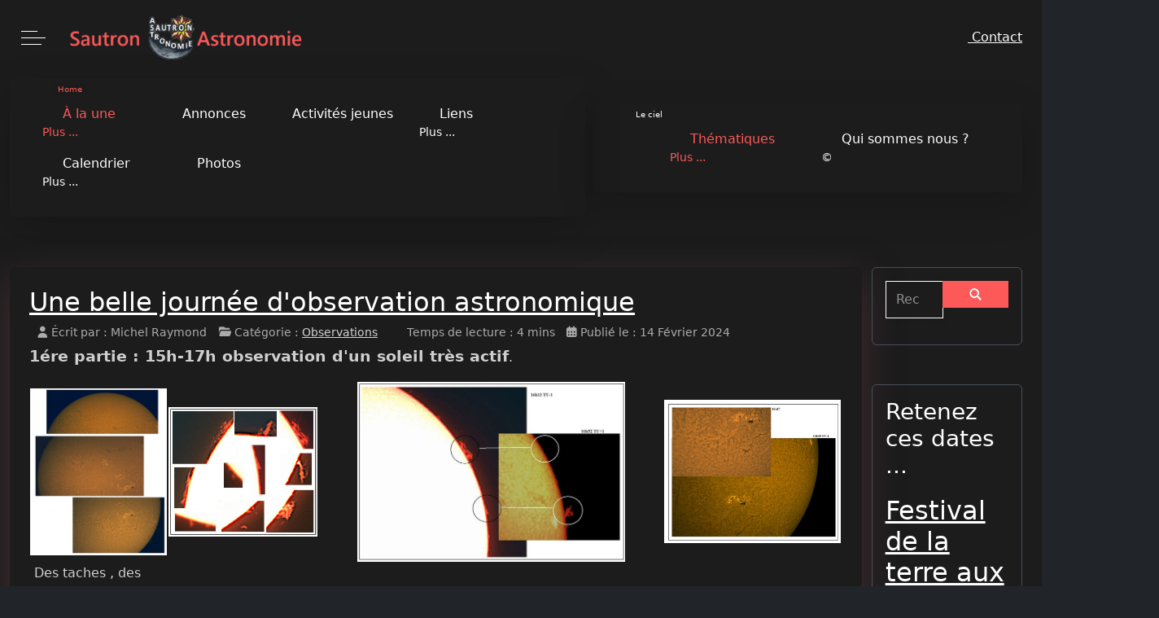

--- FILE ---
content_type: text/html; charset=utf-8
request_url: https://www.sautronastronomie.fr/index.php?id=61:l-enorme-filament-est-toujours-la&catid=33&start=49
body_size: 17627
content:
<!DOCTYPE html>
<html lang="fr-fr" dir="ltr" data-bs-theme="dark">

<head>
   <meta http-equiv="X-UA-Compatible" content="IE=edge" /><meta name="viewport" content="width=device-width, initial-scale=1" /><meta name="HandheldFriendly" content="true" /><meta name="mobile-web-app-capable" content="YES" /> <!-- document meta -->
   <meta charset="utf-8">
	<meta name="description" content="Sautron astronomie! - le portail ouvert sur les étoiles">
	<meta name="generator" content="Joomla! - Open Source Content Management">
	<title>À la une</title>
	<link href="/index.php?id=61:l-enorme-filament-est-toujours-la&amp;catid=33&amp;format=feed&amp;type=rss" rel="alternate" type="application/rss+xml" title="À la une">
	<link href="/index.php?id=61:l-enorme-filament-est-toujours-la&amp;catid=33&amp;format=feed&amp;type=atom" rel="alternate" type="application/atom+xml" title="À la une">
	<link href="https://www.sautronastronomie.fr/index.php/component/search/?id=61:l-enorme-filament-est-toujours-la&amp;catid=33&amp;Itemid=120&amp;format=opensearch&amp;start=49" rel="search" title="Valider Sautron Astronomie" type="application/opensearchdescription+xml">
<link href="/media/modals/css/style.min.css?63cab3" rel="stylesheet">
	<link href="/media/modals/css/theme-dark.min.css?63cab3" rel="stylesheet">
	<link href="/images/images_site/Logos/Sautron Astronomie/logo_2021.jpg?63cab3" rel="shortcut icon" type="image/jpeg" sizes="any">
	<link href="/media/astroid/css/animate.min.css?63cab3" rel="stylesheet">
	<link href="https://use.fontawesome.com/releases/v7.0.0/css/all.css?63cab3" rel="stylesheet">
	<link href="https://unpkg.com/lenis@1.3.8/dist/lenis.css?63cab3" rel="stylesheet">
	<link href="/media/templates/site/astroid_template_one/css/compiled-7a36a6b60b60524287a30f1f95e4ca80.css?63cab3" rel="stylesheet">
	<link href="/media/templates/site/astroid_template_one/css/compiled-3c655e6fab0a4260527d86e5671fe2c7.css?63cab3" rel="stylesheet">
	<link href="/modules/mod_jem_banner/tmpl/alpha.css?63cab3" rel="stylesheet">
	<link href="/modules/mod_jem_banner/tmpl/mod_jem_banner_iconfont.css?63cab3" rel="stylesheet">
	<link href="/modules/mod_jem_banner/tmpl/responsive/mod_jem_banner.css?63cab3" rel="stylesheet">
	<link href="/modules/mod_jem_banner/tmpl/category.css?63cab3" rel="stylesheet">
	<link href="/modules/mod_jem_cal/tmpl/mod_jem_cal.css?63cab3" rel="stylesheet">
	<link href="/modules/mod_jem/tmpl/responsive/mod_jem.css?63cab3" rel="stylesheet">
	<link href="/media/vendor/joomla-custom-elements/css/joomla-alert.min.css?0.4.1" rel="stylesheet">
	<link href="/plugins/system/jce/css/content.css?badb4208be409b1335b815dde676300e" rel="stylesheet">
	<style>.sk-cube-grid{width:100px;height:100px;margin:0 auto}.sk-cube-grid .sk-cube{width:33.33%;height:33.33%;background-color:rgb(254, 89, 89);float:left;-webkit-animation:sk-cubeGridScaleDelay 1.3s infinite ease-in-out;animation:sk-cubeGridScaleDelay 1.3s infinite ease-in-out}.sk-cube-grid .sk-cube1{-webkit-animation-delay:.2s;animation-delay:.2s}.sk-cube-grid .sk-cube2{-webkit-animation-delay:.3s;animation-delay:.3s}.sk-cube-grid .sk-cube3{-webkit-animation-delay:.4s;animation-delay:.4s}.sk-cube-grid .sk-cube4{-webkit-animation-delay:.1s;animation-delay:.1s}.sk-cube-grid .sk-cube5{-webkit-animation-delay:.2s;animation-delay:.2s}.sk-cube-grid .sk-cube6{-webkit-animation-delay:.3s;animation-delay:.3s}.sk-cube-grid .sk-cube7{-webkit-animation-delay:0ms;animation-delay:0ms}.sk-cube-grid .sk-cube8{-webkit-animation-delay:.1s;animation-delay:.1s}.sk-cube-grid .sk-cube9{-webkit-animation-delay:.2s;animation-delay:.2s}@-webkit-keyframes sk-cubeGridScaleDelay{0%,100%,70%{-webkit-transform:scale3D(1,1,1);transform:scale3D(1,1,1)}35%{-webkit-transform:scale3D(0,0,1);transform:scale3D(0,0,1)}}@keyframes sk-cubeGridScaleDelay{0%,100%,70%{-webkit-transform:scale3D(1,1,1);transform:scale3D(1,1,1)}35%{-webkit-transform:scale3D(0,0,1);transform:scale3D(0,0,1)}}[data-bs-theme=dark] .sk-cube-grid .sk-cube{background-color:rgb(254, 89, 89);}#astroid-preloader{background:rgba(195, 195, 195, 1);z-index: 99999;}[data-bs-theme=dark] #astroid-preloader{background:rgba(0, 0, 0, 1);}</style>
	<style>.blog-featured .blog-item {
    padding: 1.5rem !important;
    position: relative !important;
    border-radius: var(--bs-border-radius) !important;
    box-shadow: var(--bs-box-shadow) !important;
    transition: all 0.3s ease-in-out !important;
    /* Animation fluide */
}
.blog-featured .blog-item:hover {
    box-shadow: 0 1rem 3rem rgba(0, 0, 0, .175) !important;
    /* Ombre plus profonde */
    transform: translateY(-4px);
    /* Légère élévation */
}

.com-content-article {
    padding: 1.5rem !important;
    position: relative !important;
    border-radius: var(--bs-border-radius) !important;
    box-shadow: var(--bs-box-shadow) !important;
    transition: all 0.3s ease-in-out !important;
    /* Animation fluide */
}
.com-content-article:hover {
    box-shadow: 0 1rem 3rem rgba(0, 0, 0, .175) !important;
    /* Ombre plus profonde */
    transform: translateY(-4px);
    /* Légère élévation */
}


.list-group-item {
    padding: 1.5rem !important;
    position: relative !important;
    border-radius: var(--bs-border-radius) !important;
    box-shadow: var(--bs-box-shadow) !important;
    transition: all 0.3s ease-in-out !important;
    /* Animation fluide */
}
.list-group-item:hover {
    box-shadow: 0 1rem 3rem rgba(0, 0, 0, .175) !important;
    /* Ombre plus profonde */
    transform: translateY(-4px);
    /* Légère élévation */
}

.astroid-nav-wraper, .com-contact, .com-users-registration {
    padding: 1.5rem !important;
    position: relative !important;
    border-radius: var(--bs-border-radius) !important;
    box-shadow: var(--bs-box-shadow) !important;
    transition: all 0.3s ease-in-out !important;
    /* Animation fluide */
}
.astroid-nav-wraper, .com-contact:hover, .com-users-registration {
    box-shadow: 0 1rem 3rem rgba(0, 0, 0, .175) !important;
    /* Ombre plus profonde */
    transform: translateY(-4px);
    /* Légère élévation */
}

/*
[data-bs-theme="light"] {
    --bs-box-shadow: 0 1rem 3rem rgba(0, 0, 0, 0.2);
}
*/
[data-bs-theme="dark"] {
    --bs-box-shadow: 0 1rem 3rem rgba(105, 62, 71, 0.5);
}

.astroid-header-section header.astroid-stacked-divided-header:not(.astroid-header-sticky) .as-megamenu-section {
    border-top: 0px solid var(--bs-border-color);
}</style>
	<style>
    .banner-jem img {
        max-width: 100%;
    }</style>
	<style>div.mod_search149 input[type="search"]{ width:auto; }</style>
<script type="application/json" class="joomla-script-options new">{"joomla.jtext":{"MDL_MODALTXT_CLOSE":"fermer","MDL_MODALTXT_PREVIOUS":"précédent","MDL_MODALTXT_NEXT":"suivant","JSHOWPASSWORD":"Afficher le mot de passe","JHIDEPASSWORD":"Masquer le mot de passe","ERROR":"Erreur","MESSAGE":"Message","NOTICE":"Annonce","WARNING":"Alerte","JCLOSE":"Fermer","JOK":"OK","JOPEN":"Ouvrir"},"rl_modals":{"theme":"dark","dimensionsIncludeTitle":0},"bootstrap.tooltip":{".hasTooltip":{"animation":true,"container":"body","html":true,"trigger":"hover focus","boundary":"clippingParents","sanitize":true}},"system.paths":{"root":"","rootFull":"https:\/\/www.sautronastronomie.fr\/","base":"","baseFull":"https:\/\/www.sautronastronomie.fr\/"},"csrf.token":"0d97b6c7ddc11b3f7a3049eb795aa6ed","system.keepalive":{"interval":300000,"uri":"\/index.php\/component\/ajax\/?format=json"}}</script>
	<script src="/media/system/js/core.min.js?a3d8f8"></script>
	<script src="/media/vendor/webcomponentsjs/js/webcomponents-bundle.min.js?2.8.0" nomodule defer></script>
	<script src="/media/modals/js/script.min.js?63cab3" type="module"></script>
	<script src="/media/astroid/js/animate.min.js?63cab3"></script>
	<script src="/media/system/js/joomla-hidden-mail.min.js?80d9c7" type="module"></script>
	<script src="https://unpkg.com/lenis@1.3.8/dist/lenis.min.js?63cab3"></script>
	<script src="/media/system/js/keepalive.min.js?08e025" type="module"></script>
	<script src="/media/system/js/fields/passwordview.min.js?61f142" defer></script>
	<script src="/media/vendor/bootstrap/js/popover.min.js?5.3.8" type="module"></script>
	<script src="/media/vendor/jquery/js/jquery.min.js?3.7.1"></script>
	<script src="/media/astroid/js/jquery.easing.min.js?63cab3"></script>
	<script src="/media/astroid/js/megamenu.min.js?63cab3"></script>
	<script src="/media/astroid/js/jquery.hoverIntent.min.js?63cab3"></script>
	<script src="/media/astroid/js/offcanvas.min.js?63cab3"></script>
	<script src="/media/astroid/js/mobilemenu.min.js?63cab3"></script>
	<script src="/media/astroid/js/script.min.js?63cab3"></script>
	<script src="/media/vendor/bootstrap/js/collapse.min.js?5.3.8" type="module"></script>
	<script src="/media/mod_menu/js/menu.min.js?63cab3" type="module"></script>
	<script src="/media/system/js/messages.min.js?9a4811" type="module"></script>
	<script>const initSmoothScrollingGSAP = () => {const lenis = new Lenis({duration: 0.3});lenis.on('scroll', ScrollTrigger.update);gsap.ticker.add((time)=>{lenis.raf(time * 1000)});gsap.ticker.lagSmoothing(0);};const initSmoothScrolling = () => {const lenis = new Lenis({duration: 0.3});function raf(time) {lenis.raf(time);requestAnimationFrame(raf);}requestAnimationFrame(raf);};if (typeof ScrollTrigger !== 'undefined') {initSmoothScrollingGSAP()} else {initSmoothScrolling()}</script>
	<script>var TEMPLATE_HASH = "533211de3e368fd844b7fc82a259dd52", ASTROID_COLOR_MODE ="dark";</script>
 <!-- joomla head -->
    <!-- head styles -->
    <!-- head scripts -->

<style>input[name='your_name_here'] {display: none !important;}</style>
</head> <!-- document head -->

<body class="site astroid-framework com-content view-featured layout-default itemid-120 guest-user astroid-header-stacked-divided a-la-une-alias tp-style-14 fr-FR ltr">
   <div id="astroid-preloader" class="d-flex align-items-center justify-content-center position-fixed top-0 start-0 bottom-0 end-0">
   <div class="sk-cube-grid"> <div class="sk-cube sk-cube1"></div><div class="sk-cube sk-cube2"></div><div class="sk-cube sk-cube3"></div><div class="sk-cube sk-cube4"></div><div class="sk-cube sk-cube5"></div><div class="sk-cube sk-cube6"></div><div class="sk-cube sk-cube7"></div><div class="sk-cube sk-cube8"></div><div class="sk-cube sk-cube9"></div></div></div><button type="button" title="Back to Top" id="astroid-backtotop" class="btn circle" ><i class="fas fa-hand-point-up"></i></button><!-- astroid container -->
<div class="astroid-container">
        <!-- astroid content -->
    <div class="astroid-content">
                <!-- astroid layout -->
        <div class="astroid-layout astroid-layout-wide">
                        <!-- astroid wrapper -->
            <div class="astroid-wrapper">
                                <section class="astroid-section astroid-header-section" id="hs-1529472563843"><div class="container"><div class="astroid-row row no-gutters gx-0" id="ar-1529472563843"><div class="astroid-column col-lg-12 col-md-12 col-sm-12 col-12" id="ac-1529472563843"><div class="astroid-module-position" id="ah-1529472563843" data-animation="fadeIn" data-animation-delay="10" data-animation-duration="800" style="visibility: hidden;"><header id="astroid-header" class="astroid-header astroid-stacked-header astroid-stacked-divided-header">
   <div class="d-flex">
      <div class="header-stacked-section d-flex justify-content-between flex-column w-100">
         <div class="w-100 d-flex justify-content-center py-3"><div class="d-flex d-lg-none justify-content-start"><div class="header-mobilemenu-trigger burger-menu-button align-self-center" data-offcanvas="#astroid-mobilemenu" data-effect="mobilemenu-slide"><button aria-label="Mobile Menu Toggle" class="button" type="button"><span class="box"><span class="inner"><span class="visually-hidden">Mobile Menu Toggle</span></span></span></button></div></div><div class="d-flex flex-md-shrink-0 flex-grow-1 justify-content-center justify-content-lg-start">                 <div class="d-none d-lg-flex justify-content-start me-4 offcanvas-button offcanvasLeft">                 <div class="header-offcanvas-trigger burger-menu-button align-self-center d-block" data-offcanvas="#astroid-offcanvas" data-effect="st-effect-2" data-direction="offcanvasDirRight">
    <button type="button" aria-label="Off-Canvas Toggle" class="button">
        <span class="box">
            <span class="inner"><span class="visually-hidden">Off-Canvas Toggle</span></span>
        </span>
    </button>
</div>                 </div>             <!-- logo starts -->
    <!-- image logo starts -->
        <div class="logo-wrapper astroid-logo">
                <a target="_self" class="astroid-logo astroid-logo-image d-flex align-items-center mr-0 mr-lg-4" href="https://www.sautronastronomie.fr/" aria-label="Sautron Astronomie">
                                <img src="https://www.sautronastronomie.fr/images/images_site/Logos/Sautron Astronomie/logo_2021title.png" alt="Sautron Astronomie" class="astroid-logo-default" />            <img src="https://www.sautronastronomie.fr/images/images_site/Logos/Sautron Astronomie/logo_2021title.png" alt="Sautron Astronomie" class="astroid-logo-default dark" />                        
            <img src="https://www.sautronastronomie.fr/images/images_site/Logos/Sautron Astronomie/logo_2021title.png" alt="Sautron Astronomie" class="astroid-logo-mobile" />            <img src="https://www.sautronastronomie.fr/images/images_site/Logos/Sautron Astronomie/logo_2021title.png" alt="Sautron Astronomie" class="astroid-logo-mobile dark d-none" />                </a>
            </div>
    <!-- image logo ends -->
<!-- logo ends --></div><div class="d-none d-lg-flex w-100 flex-grow-1 justify-content-end py-2 align-items-center"><div class="d-flex w-100 justify-content-end header-block-item align-items-center">
<nav class="navbar navbar-expand-md" aria-label="Contact">
    <button class="navbar-toggler navbar-toggler-right" type="button" data-bs-toggle="collapse" data-bs-target="#navbar213" aria-controls="navbar213" aria-expanded="false" aria-label="Permuter la navigation">
        <span class="icon-menu" aria-hidden="true"></span>
    </button>
    <div class="collapse navbar-collapse" id="navbar213">
        <ul class="mod-menu mod-list nav ">
<li class="nav-item item-113"><a href="/index.php/contact" title="Contact" > <span class="nav-title"><i class="far fa-address-card"></i> Contact</span></a></li></ul>
    </div>
</nav>
</div></div>                <div class="d-lg-none d-flex justify-content-end ms-lg-4 offcanvas-button offcanvasRight">                <div class="header-offcanvas-trigger burger-menu-button align-self-center d-block" data-offcanvas="#astroid-offcanvas" data-effect="st-effect-2" data-direction="offcanvasDirRight">
    <button type="button" aria-label="Off-Canvas Toggle" class="button">
        <span class="box">
            <span class="inner"><span class="visually-hidden">Off-Canvas Toggle</span></span>
        </span>
    </button>
</div>                </div>            </div>            <div data-megamenu data-megamenu-class=".has-megamenu" data-megamenu-content-class=".megamenu-container" data-dropdown-arrow="true" data-header-offset="true" data-transition-speed="400" data-megamenu-animation="slide" data-easing="easeInOutSine" data-astroid-trigger="hover" data-megamenu-submenu-class=".nav-submenu" class="astroid-stacked-divided-menu as-megamenu-section d-none d-lg-block py-2">
                <div class="row">
                    <nav class=" astroid-nav-wraper col" aria-label="stacked menu"><ul class="nav astroid-nav justify-content-left d-flex align-items-left"><li data-position="right" class="nav-item nav-item-id-120 nav-item-level-1 nav-item-default nav-item-current nav-item-active nav-item-deeper nav-item-parent has-megamenu nav-item-dropdown"><!--menu link starts-->
<a href="/index.php" title="À la une" class="as-menu-item nav-link-item-id-120 nav-link active megamenu-item-link item-link-component item-level-1" data-drop-action="hover">
   <span class="nav-title">
               <i class="fas fa-house-chimney"></i>
                                          <span class="nav-title-text">À la une</span>                                          <sup>
               <span class="menu-item-badge">
                  Home               </span>
            </sup>
                                          <i class="fas fa-chevron-down nav-item-caret"></i>
                  </span>
         <small class="nav-subtitle">Plus ...</small>
   </a>
<!--menu link ends--><div class="megamenu-container nav-submenu-container nav-item-level-1"><ul class="nav-submenu" style="width:250px"><li data-position="right" class="nav-item-submenu nav-item-id-239 nav-item-level-2"><!--menu link starts-->
<a href="/index.php/a-la-une/observations" title="Observations" class="as-menu-item nav-link-item-id-239 item-link-component item-level-2" data-drop-action="hover">
   <span class="nav-title">
               <i class="far fa-eye"></i>
                                          <span class="nav-title-text">Observations</span>                              </span>
   </a>
<!--menu link ends--></li><li data-position="right" class="nav-item-submenu nav-item-id-240 nav-item-level-2"><!--menu link starts-->
<a href="/index.php/a-la-une/actualites" title="Actualités" class="as-menu-item nav-link-item-id-240 item-link-component item-level-2" data-drop-action="hover">
   <span class="nav-title">
               <i class="far fa-newspaper"></i>
                                          <span class="nav-title-text">Actualités</span>                              </span>
   </a>
<!--menu link ends--></li><li data-position="right" class="nav-item-submenu nav-item-id-241 nav-item-level-2"><!--menu link starts-->
<a href="/index.php/a-la-une/ateliers" title="Ateliers" class="as-menu-item nav-link-item-id-241 item-link-component item-level-2" data-drop-action="hover">
   <span class="nav-title">
               <i class="fab fa-hive"></i>
                                          <span class="nav-title-text">Ateliers</span>                              </span>
   </a>
<!--menu link ends--></li><li data-position="right" class="nav-item-submenu nav-item-id-247 nav-item-level-2"><!--menu link starts-->
<a href="/index.php/a-la-une/realisations" title="Réalisations" class="as-menu-item nav-link-item-id-247 item-link-component item-level-2" data-drop-action="hover">
   <span class="nav-title">
               <i class="fas fa-toolbox"></i>
                                          <span class="nav-title-text">Réalisations</span>                              </span>
   </a>
<!--menu link ends--></li></ul></div></li><li data-position="right" class="nav-item nav-item-id-491 nav-item-level-1"><!--menu link starts-->
<a href="/index.php/annonces" title="Annonces" class="as-menu-item nav-link-item-id-491 nav-link item-link-component item-level-1" data-drop-action="hover">
   <span class="nav-title">
               <i class="fas fa-newspaper"></i>
                                          <span class="nav-title-text">Annonces</span>                              </span>
   </a>
<!--menu link ends--></li><li data-position="right" class="nav-item nav-item-id-126 nav-item-level-1"><!--menu link starts-->
<a href="/index.php/activites-jeunes" title="Activités jeunes" class="as-menu-item nav-link-item-id-126 nav-link item-link-component item-level-1" data-drop-action="hover">
   <span class="nav-title">
               <i class="fas fa-people-robbery"></i>
                                          <span class="nav-title-text">Activités jeunes</span>                              </span>
   </a>
<!--menu link ends--></li><li data-position="right" class="nav-item nav-item-id-173 nav-item-level-1 nav-item-deeper nav-item-parent has-megamenu nav-item-dropdown"><!--menu link starts-->
<a href="#" title="Liens" class="as-menu-item nav-link-item-id-173 nav-link megamenu-item-link item-link-heading item-level-1" data-drop-action="hover">
   <span class="nav-title">
               <i class="fas fa-link"></i>
                                          <span class="nav-title-text">Liens</span>                                                <i class="fas fa-chevron-down nav-item-caret"></i>
                  </span>
         <small class="nav-subtitle">Plus ...</small>
   </a>
<!--menu link ends--><div class="megamenu-container nav-submenu-container nav-item-level-1"><ul class="nav-submenu" style="width:250px"><li data-position="right" class="nav-item-submenu nav-item-id-226 nav-item-level-2"><!--menu link starts-->
<a href="/index.php/liens/astronomie" title="Astronomie" class="as-menu-item nav-link-item-id-226 item-link-component item-level-2" data-drop-action="hover">
   <span class="nav-title">
               <i class="fas fa-satellite-dish"></i>
                                          <span class="nav-title-text">Astronomie</span>                              </span>
   </a>
<!--menu link ends--></li><li data-position="right" class="nav-item-submenu nav-item-id-227 nav-item-level-2"><!--menu link starts-->
<a href="/index.php/liens/clubs-d-astronomie" title="Clubs" class="as-menu-item nav-link-item-id-227 item-link-component item-level-2" data-drop-action="hover">
   <span class="nav-title">
               <i class="far fa-id-badge"></i>
                                          <span class="nav-title-text">Clubs</span>                              </span>
   </a>
<!--menu link ends--></li><li data-position="right" class="nav-item-submenu nav-item-id-228 nav-item-level-2"><!--menu link starts-->
<a href="/index.php/liens/grands-organismes" title="Organismes" class="as-menu-item nav-link-item-id-228 item-link-component item-level-2" data-drop-action="hover">
   <span class="nav-title">
               <i class="far fa-building"></i>
                                          <span class="nav-title-text">Organismes</span>                              </span>
   </a>
<!--menu link ends--></li><li data-position="right" class="nav-item-submenu nav-item-id-229 nav-item-level-2"><!--menu link starts-->
<a href="/index.php/liens/sujets-connexes" title="Connexe" class="as-menu-item nav-link-item-id-229 item-link-component item-level-2" data-drop-action="hover">
   <span class="nav-title">
               <i class="fas fa-arrows-to-circle"></i>
                                          <span class="nav-title-text">Connexe</span>                              </span>
   </a>
<!--menu link ends--></li><li data-position="right" class="nav-item-submenu nav-item-id-230 nav-item-level-2"><!--menu link starts-->
<a href="/index.php/liens/sautron" title="Sautron" class="as-menu-item nav-link-item-id-230 item-link-component item-level-2" data-drop-action="hover">
   <span class="nav-title">
               <i class="fas fa-church"></i>
                                          <span class="nav-title-text">Sautron</span>                              </span>
   </a>
<!--menu link ends--></li></ul></div></li><li data-position="right" class="nav-item nav-item-id-127 nav-item-level-1 nav-item-deeper nav-item-parent has-megamenu nav-item-dropdown"><!--menu link starts-->
<a href="#" title="Calendrier" class="as-menu-item nav-link-item-id-127 nav-link megamenu-item-link item-link-heading item-level-1" data-drop-action="hover">
   <span class="nav-title">
               <i class="far fa-calendar-days"></i>
                                          <span class="nav-title-text">Calendrier</span>                                                <i class="fas fa-chevron-down nav-item-caret"></i>
                  </span>
         <small class="nav-subtitle">Plus ...</small>
   </a>
<!--menu link ends--><div class="megamenu-container nav-submenu-container nav-item-level-1"><ul class="nav-submenu" style="width:250px"><li data-position="right" class="nav-item-submenu nav-item-id-184 nav-item-level-2"><!--menu link starts-->
<a href="/index.php/activites-calendrier/adultes" title="Réunions 1 adultes" class="as-menu-item nav-link-item-id-184 item-link-component item-level-2" data-drop-action="hover">
   <span class="nav-title">
               <i class="fas fa-people-group"></i>
                                          <span class="nav-title-text">Réunions 1 adultes</span>                              </span>
   </a>
<!--menu link ends--></li><li data-position="right" class="nav-item-submenu nav-item-id-242 nav-item-level-2"><!--menu link starts-->
<a href="/index.php/activites-calendrier/reunions-2-ateliers" title="Réunions 2 ateliers" class="as-menu-item nav-link-item-id-242 item-link-component item-level-2" data-drop-action="hover">
   <span class="nav-title">
               <i class="fab fa-hive"></i>
                                          <span class="nav-title-text">Réunions 2 ateliers</span>                              </span>
   </a>
<!--menu link ends--></li><li data-position="right" class="nav-item-submenu nav-item-id-231 nav-item-level-2"><!--menu link starts-->
<a href="/index.php/activites-calendrier/jeunes" title="Jeunes" class="as-menu-item nav-link-item-id-231 item-link-component item-level-2" data-drop-action="hover">
   <span class="nav-title">
               <i class="fas fa-child"></i>
                                          <span class="nav-title-text">Jeunes</span>                              </span>
   </a>
<!--menu link ends--></li><li data-position="right" class="nav-item-submenu nav-item-id-232 nav-item-level-2"><!--menu link starts-->
<a href="/index.php/activites-calendrier/activites" title="Activités" class="as-menu-item nav-link-item-id-232 item-link-component item-level-2" data-drop-action="hover">
   <span class="nav-title">
               <i class="fas fa-door-open"></i>
                                          <span class="nav-title-text">Activités</span>                              </span>
   </a>
<!--menu link ends--></li><li data-position="right" class="nav-item-submenu nav-item-id-342 nav-item-level-2"><!--menu link starts-->
<a href="/index.php/activites-calendrier/observations" title="Observations" class="as-menu-item nav-link-item-id-342 item-link-component item-level-2" data-drop-action="hover">
   <span class="nav-title">
               <i class="far fa-eye"></i>
                                          <span class="nav-title-text">Observations</span>                              </span>
   </a>
<!--menu link ends--></li><li data-position="right" class="nav-item-submenu nav-item-id-248 nav-item-level-2"><!--menu link starts-->
<a href="/index.php/activites-calendrier/realisations" title="Réalisations" class="as-menu-item nav-link-item-id-248 item-link-component item-level-2" data-drop-action="hover">
   <span class="nav-title">
               <i class="fas fa-toolbox"></i>
                                          <span class="nav-title-text">Réalisations</span>                              </span>
   </a>
<!--menu link ends--></li><li data-position="right" class="nav-item-submenu nav-item-id-233 nav-item-level-2"><!--menu link starts-->
<a href="/index.php/activites-calendrier/conferences" title="Conférences" class="as-menu-item nav-link-item-id-233 item-link-component item-level-2" data-drop-action="hover">
   <span class="nav-title">
               <i class="fab fa-slideshare"></i>
                                          <span class="nav-title-text">Conférences</span>                              </span>
   </a>
<!--menu link ends--></li></ul></div></li><li data-position="right" class="nav-item nav-item-id-236 nav-item-level-1"><!--menu link starts-->
<a href="/index.php/photos" title="Photos" class="as-menu-item nav-link-item-id-236 nav-link item-link-component item-level-1" data-drop-action="hover">
   <span class="nav-title">
               <i class="fas fa-camera"></i>
                                          <span class="nav-title-text">Photos</span>                              </span>
   </a>
<!--menu link ends--></li></ul></nav><div class="d-flex col-auto"><div class="d-flex align-items-center header-block-item"><div data-megamenu data-megamenu-class=".has-megamenu" data-megamenu-content-class=".megamenu-container" data-dropdown-arrow="true" data-header-offset="true" data-transition-speed="300" data-megamenu-animation="slide" data-easing="linear" data-astroid-trigger="hover" data-megamenu-submenu-class=".nav-submenu" class="mod-astroid-menu ">
    <nav class=" astroid-nav-wraper align-self-center px-3 d-none d-lg-block" aria-label="module menu"><ul class="nav astroid-nav d-none d-lg-flex"><li data-position="right" class="nav-item nav-item-id-772 nav-item-level-1"><!--menu link starts-->
<a href="/index.php/carte-du-ciel" title="Carte du ciel" class="as-menu-item nav-link-item-id-772 nav-link item-link-component item-level-1" data-drop-action="hover">
   <span class="nav-title">
               <i class="fas fa-earth-europe"></i>
                                       <sup>
               <span class="menu-item-badge">
                  Le ciel               </span>
            </sup>
                        </span>
   </a>
<!--menu link ends--></li><li data-position="right" class="nav-item nav-item-id-115 nav-item-level-1 nav-item-active nav-item-deeper nav-item-parent has-megamenu nav-item-dropdown"><!--menu link starts-->
<a href="#" title="Thématiques" class="as-menu-item nav-link-item-id-115 nav-link active megamenu-item-link item-link-heading item-level-1" data-drop-action="hover">
   <span class="nav-title">
               <i class="fas fa-turn-down"></i>
                                          <span class="nav-title-text">Thématiques</span>                                                <i class="fas fa-chevron-down nav-item-caret"></i>
                  </span>
         <small class="nav-subtitle">Plus ...</small>
   </a>
<!--menu link ends--><div class="megamenu-container nav-submenu-container nav-item-level-1"><ul class="nav-submenu" style="width:250px"><li data-position="right" class="nav-item-submenu nav-item-id-118 nav-item-level-2"><!--menu link starts-->
<a href="/index.php/constellations-description" title="Constellations" class="as-menu-item nav-link-item-id-118 item-link-alias item-level-2" data-drop-action="hover">
   <span class="nav-title">
               <i class="fas fa-share-nodes"></i>
                                          <span class="nav-title-text">Constellations</span>                                          <span class="menu-item-badge">
               Version 6            </span>
                        </span>
   </a>
<!--menu link ends--></li><li data-position="right" class="nav-item-submenu nav-item-id-117 nav-item-level-2"><!--menu link starts-->
<a href="/index.php/articles" title="Système solaire" class="as-menu-item nav-link-item-id-117 item-link-alias item-level-2" data-drop-action="hover">
   <span class="nav-title">
               <i class="fas fa-star-and-crescent"></i>
                                          <span class="nav-title-text">Système solaire</span>                              </span>
   </a>
<!--menu link ends--></li><li data-position="right" class="nav-item-submenu nav-item-id-116 nav-item-level-2"><!--menu link starts-->
<a href="/index.php/articles-soleil" title="Soleil" class="as-menu-item nav-link-item-id-116 item-link-alias item-level-2" data-drop-action="hover">
   <span class="nav-title">
               <i class="fas fa-sun"></i>
                                          <span class="nav-title-text">Soleil</span>                              </span>
   </a>
<!--menu link ends--></li><li data-position="right" class="nav-item-submenu nav-item-id-119 nav-item-level-2"><!--menu link starts-->
<a href="/index.php/articles-cliel-profond" title="Ciel profond" class="as-menu-item nav-link-item-id-119 item-link-alias item-level-2" data-drop-action="hover">
   <span class="nav-title">
               <i class="fas fa-infinity"></i>
                                          <span class="nav-title-text">Ciel profond</span>                              </span>
   </a>
<!--menu link ends--></li></ul></div></li><li data-position="right" class="nav-item nav-item-id-758 nav-item-level-1 nav-item-deeper nav-item-parent has-megamenu nav-item-dropdown"><!--menu link starts-->
<a href="/index.php/qui-sommes-nous" title="Qui sommes nous ?" class="as-menu-item nav-link-item-id-758 nav-link megamenu-item-link item-link-component item-level-1" data-drop-action="hover">
   <span class="nav-title">
               <i class="fas fa-people-group"></i>
                                          <span class="nav-title-text">Qui sommes nous ?</span>                                                <i class="fas fa-chevron-down nav-item-caret"></i>
                  </span>
         <small class="nav-subtitle">©</small>
   </a>
<!--menu link ends--><div class="megamenu-container nav-submenu-container nav-item-level-1"><ul class="nav-submenu" style="width:250px"><li data-position="right" class="nav-item-submenu nav-item-id-969 nav-item-level-2"><!--menu link starts-->
<a href="/index.php/qui-sommes-nous/copyright" title="Copyright" class="as-menu-item nav-link-item-id-969 item-link-component item-level-2" data-drop-action="hover">
   <span class="nav-title">
               <i class="far fa-copyright"></i>
                                          <span class="nav-title-text">Copyright</span>                              </span>
   </a>
<!--menu link ends--></li></ul></div></li></ul></nav></div>
</div></div>                </div>
            </div>
               </div>
   </div>
</header><!-- header starts -->
<header id="astroid-sticky-header" class="astroid-header astroid-header-sticky header-sticky-desktop header-sticky-mobile header-sticky-tablet d-none" data-megamenu data-megamenu-class=".has-megamenu" data-megamenu-content-class=".megamenu-container" data-dropdown-arrow="true" data-header-offset="true" data-transition-speed="400" data-megamenu-animation="slide" data-easing="easeInOutSine" data-astroid-trigger="hover" data-megamenu-submenu-class=".nav-submenu">
   <div class="container d-flex flex-row justify-content-between">
      <div class="d-flex d-lg-none justify-content-start"><div class="header-mobilemenu-trigger burger-menu-button align-self-center" data-offcanvas="#astroid-mobilemenu" data-effect="mobilemenu-slide"><button aria-label="Mobile Menu Toggle" class="button" type="button"><span class="box"><span class="inner"><span class="visually-hidden">Mobile Menu Toggle</span></span></span></button></div></div>      <div class="header-left-section d-flex justify-content-start flex-lg-grow-1">
                        <div class="d-none d-lg-flex me-4 offcanvas-button offcanvasLeft">              <div class="header-offcanvas-trigger burger-menu-button align-self-center d-block" data-offcanvas="#astroid-offcanvas" data-effect="st-effect-2" data-direction="offcanvasDirRight">
    <button type="button" aria-label="Off-Canvas Toggle" class="button">
        <span class="box">
            <span class="inner"><span class="visually-hidden">Off-Canvas Toggle</span></span>
        </span>
    </button>
</div>              </div>                    <!-- logo starts -->
    <!-- image logo starts -->
        <div class="logo-wrapper astroid-logo">
                <a target="_self" class="astroid-logo astroid-logo-image d-flex align-items-center mr-0 mr-lg-4" href="https://www.sautronastronomie.fr/" aria-label="Sautron Astronomie">
                                                                    
            <img src="https://www.sautronastronomie.fr/images/images_site/Logos/Sautron Astronomie/logo_2021title.png" alt="Sautron Astronomie" class="astroid-logo-mobile" />            <img src="https://www.sautronastronomie.fr/images/images_site/Logos/Sautron Astronomie/logo_2021title.png" alt="Sautron Astronomie" class="astroid-logo-mobile dark d-none" />                </a>
            </div>
    <!-- image logo ends -->
<!-- logo ends -->         <nav class=" astroid-nav-wraper align-self-center px-3 d-none d-lg-block mr-auto" aria-label="sticky menu"><ul class="nav astroid-nav d-none d-lg-flex"><li data-position="right" class="nav-item nav-item-id-120 nav-item-level-1 nav-item-default nav-item-current nav-item-active nav-item-deeper nav-item-parent has-megamenu nav-item-dropdown"><!--menu link starts-->
<a href="/index.php" title="À la une" class="as-menu-item nav-link-item-id-120 nav-link active megamenu-item-link item-link-component item-level-1" data-drop-action="hover">
   <span class="nav-title">
               <i class="fas fa-house-chimney"></i>
                                          <span class="nav-title-text">À la une</span>                                                <i class="fas fa-chevron-down nav-item-caret"></i>
                  </span>
         <small class="nav-subtitle">Plus ...</small>
   </a>
<!--menu link ends--><div class="megamenu-container nav-submenu-container nav-item-level-1"><ul class="nav-submenu" style="width:250px"><li data-position="right" class="nav-item-submenu nav-item-id-239 nav-item-level-2"><!--menu link starts-->
<a href="/index.php/a-la-une/observations" title="Observations" class="as-menu-item nav-link-item-id-239 item-link-component item-level-2" data-drop-action="hover">
   <span class="nav-title">
               <i class="far fa-eye"></i>
                                          <span class="nav-title-text">Observations</span>                              </span>
   </a>
<!--menu link ends--></li><li data-position="right" class="nav-item-submenu nav-item-id-240 nav-item-level-2"><!--menu link starts-->
<a href="/index.php/a-la-une/actualites" title="Actualités" class="as-menu-item nav-link-item-id-240 item-link-component item-level-2" data-drop-action="hover">
   <span class="nav-title">
               <i class="far fa-newspaper"></i>
                                          <span class="nav-title-text">Actualités</span>                              </span>
   </a>
<!--menu link ends--></li><li data-position="right" class="nav-item-submenu nav-item-id-241 nav-item-level-2"><!--menu link starts-->
<a href="/index.php/a-la-une/ateliers" title="Ateliers" class="as-menu-item nav-link-item-id-241 item-link-component item-level-2" data-drop-action="hover">
   <span class="nav-title">
               <i class="fab fa-hive"></i>
                                          <span class="nav-title-text">Ateliers</span>                              </span>
   </a>
<!--menu link ends--></li><li data-position="right" class="nav-item-submenu nav-item-id-247 nav-item-level-2"><!--menu link starts-->
<a href="/index.php/a-la-une/realisations" title="Réalisations" class="as-menu-item nav-link-item-id-247 item-link-component item-level-2" data-drop-action="hover">
   <span class="nav-title">
               <i class="fas fa-toolbox"></i>
                                          <span class="nav-title-text">Réalisations</span>                              </span>
   </a>
<!--menu link ends--></li></ul></div></li><li data-position="right" class="nav-item nav-item-id-491 nav-item-level-1"><!--menu link starts-->
<a href="/index.php/annonces" title="Annonces" class="as-menu-item nav-link-item-id-491 nav-link item-link-component item-level-1" data-drop-action="hover">
   <span class="nav-title">
               <i class="fas fa-newspaper"></i>
                                          <span class="nav-title-text">Annonces</span>                              </span>
   </a>
<!--menu link ends--></li><li data-position="right" class="nav-item nav-item-id-126 nav-item-level-1"><!--menu link starts-->
<a href="/index.php/activites-jeunes" title="Activités jeunes" class="as-menu-item nav-link-item-id-126 nav-link item-link-component item-level-1" data-drop-action="hover">
   <span class="nav-title">
               <i class="fas fa-people-robbery"></i>
                                          <span class="nav-title-text">Activités jeunes</span>                              </span>
   </a>
<!--menu link ends--></li><li data-position="right" class="nav-item nav-item-id-173 nav-item-level-1 nav-item-deeper nav-item-parent has-megamenu nav-item-dropdown"><!--menu link starts-->
<a href="#" title="Liens" class="as-menu-item nav-link-item-id-173 nav-link megamenu-item-link item-link-heading item-level-1" data-drop-action="hover">
   <span class="nav-title">
               <i class="fas fa-link"></i>
                                          <span class="nav-title-text">Liens</span>                                                <i class="fas fa-chevron-down nav-item-caret"></i>
                  </span>
         <small class="nav-subtitle">Plus ...</small>
   </a>
<!--menu link ends--><div class="megamenu-container nav-submenu-container nav-item-level-1"><ul class="nav-submenu" style="width:250px"><li data-position="right" class="nav-item-submenu nav-item-id-226 nav-item-level-2"><!--menu link starts-->
<a href="/index.php/liens/astronomie" title="Astronomie" class="as-menu-item nav-link-item-id-226 item-link-component item-level-2" data-drop-action="hover">
   <span class="nav-title">
               <i class="fas fa-satellite-dish"></i>
                                          <span class="nav-title-text">Astronomie</span>                              </span>
   </a>
<!--menu link ends--></li><li data-position="right" class="nav-item-submenu nav-item-id-227 nav-item-level-2"><!--menu link starts-->
<a href="/index.php/liens/clubs-d-astronomie" title="Clubs" class="as-menu-item nav-link-item-id-227 item-link-component item-level-2" data-drop-action="hover">
   <span class="nav-title">
               <i class="far fa-id-badge"></i>
                                          <span class="nav-title-text">Clubs</span>                              </span>
   </a>
<!--menu link ends--></li><li data-position="right" class="nav-item-submenu nav-item-id-228 nav-item-level-2"><!--menu link starts-->
<a href="/index.php/liens/grands-organismes" title="Organismes" class="as-menu-item nav-link-item-id-228 item-link-component item-level-2" data-drop-action="hover">
   <span class="nav-title">
               <i class="far fa-building"></i>
                                          <span class="nav-title-text">Organismes</span>                              </span>
   </a>
<!--menu link ends--></li><li data-position="right" class="nav-item-submenu nav-item-id-229 nav-item-level-2"><!--menu link starts-->
<a href="/index.php/liens/sujets-connexes" title="Connexe" class="as-menu-item nav-link-item-id-229 item-link-component item-level-2" data-drop-action="hover">
   <span class="nav-title">
               <i class="fas fa-arrows-to-circle"></i>
                                          <span class="nav-title-text">Connexe</span>                              </span>
   </a>
<!--menu link ends--></li><li data-position="right" class="nav-item-submenu nav-item-id-230 nav-item-level-2"><!--menu link starts-->
<a href="/index.php/liens/sautron" title="Sautron" class="as-menu-item nav-link-item-id-230 item-link-component item-level-2" data-drop-action="hover">
   <span class="nav-title">
               <i class="fas fa-church"></i>
                                          <span class="nav-title-text">Sautron</span>                              </span>
   </a>
<!--menu link ends--></li></ul></div></li><li data-position="right" class="nav-item nav-item-id-127 nav-item-level-1 nav-item-deeper nav-item-parent has-megamenu nav-item-dropdown"><!--menu link starts-->
<a href="#" title="Calendrier" class="as-menu-item nav-link-item-id-127 nav-link megamenu-item-link item-link-heading item-level-1" data-drop-action="hover">
   <span class="nav-title">
               <i class="far fa-calendar-days"></i>
                                          <span class="nav-title-text">Calendrier</span>                                                <i class="fas fa-chevron-down nav-item-caret"></i>
                  </span>
         <small class="nav-subtitle">Plus ...</small>
   </a>
<!--menu link ends--><div class="megamenu-container nav-submenu-container nav-item-level-1"><ul class="nav-submenu" style="width:250px"><li data-position="right" class="nav-item-submenu nav-item-id-184 nav-item-level-2"><!--menu link starts-->
<a href="/index.php/activites-calendrier/adultes" title="Réunions 1 adultes" class="as-menu-item nav-link-item-id-184 item-link-component item-level-2" data-drop-action="hover">
   <span class="nav-title">
               <i class="fas fa-people-group"></i>
                                          <span class="nav-title-text">Réunions 1 adultes</span>                              </span>
   </a>
<!--menu link ends--></li><li data-position="right" class="nav-item-submenu nav-item-id-242 nav-item-level-2"><!--menu link starts-->
<a href="/index.php/activites-calendrier/reunions-2-ateliers" title="Réunions 2 ateliers" class="as-menu-item nav-link-item-id-242 item-link-component item-level-2" data-drop-action="hover">
   <span class="nav-title">
               <i class="fab fa-hive"></i>
                                          <span class="nav-title-text">Réunions 2 ateliers</span>                              </span>
   </a>
<!--menu link ends--></li><li data-position="right" class="nav-item-submenu nav-item-id-231 nav-item-level-2"><!--menu link starts-->
<a href="/index.php/activites-calendrier/jeunes" title="Jeunes" class="as-menu-item nav-link-item-id-231 item-link-component item-level-2" data-drop-action="hover">
   <span class="nav-title">
               <i class="fas fa-child"></i>
                                          <span class="nav-title-text">Jeunes</span>                              </span>
   </a>
<!--menu link ends--></li><li data-position="right" class="nav-item-submenu nav-item-id-232 nav-item-level-2"><!--menu link starts-->
<a href="/index.php/activites-calendrier/activites" title="Activités" class="as-menu-item nav-link-item-id-232 item-link-component item-level-2" data-drop-action="hover">
   <span class="nav-title">
               <i class="fas fa-door-open"></i>
                                          <span class="nav-title-text">Activités</span>                              </span>
   </a>
<!--menu link ends--></li><li data-position="right" class="nav-item-submenu nav-item-id-342 nav-item-level-2"><!--menu link starts-->
<a href="/index.php/activites-calendrier/observations" title="Observations" class="as-menu-item nav-link-item-id-342 item-link-component item-level-2" data-drop-action="hover">
   <span class="nav-title">
               <i class="far fa-eye"></i>
                                          <span class="nav-title-text">Observations</span>                              </span>
   </a>
<!--menu link ends--></li><li data-position="right" class="nav-item-submenu nav-item-id-248 nav-item-level-2"><!--menu link starts-->
<a href="/index.php/activites-calendrier/realisations" title="Réalisations" class="as-menu-item nav-link-item-id-248 item-link-component item-level-2" data-drop-action="hover">
   <span class="nav-title">
               <i class="fas fa-toolbox"></i>
                                          <span class="nav-title-text">Réalisations</span>                              </span>
   </a>
<!--menu link ends--></li><li data-position="right" class="nav-item-submenu nav-item-id-233 nav-item-level-2"><!--menu link starts-->
<a href="/index.php/activites-calendrier/conferences" title="Conférences" class="as-menu-item nav-link-item-id-233 item-link-component item-level-2" data-drop-action="hover">
   <span class="nav-title">
               <i class="fab fa-slideshare"></i>
                                          <span class="nav-title-text">Conférences</span>                              </span>
   </a>
<!--menu link ends--></li></ul></div></li><li data-position="right" class="nav-item nav-item-id-236 nav-item-level-1"><!--menu link starts-->
<a href="/index.php/photos" title="Photos" class="as-menu-item nav-link-item-id-236 nav-link item-link-component item-level-1" data-drop-action="hover">
   <span class="nav-title">
               <i class="fas fa-camera"></i>
                                          <span class="nav-title-text">Photos</span>                              </span>
   </a>
<!--menu link ends--></li></ul></nav>      </div>
                           <div class="header-right-section as-gutter-x-xl@lg d-flex min-w-30 justify-content-end">
                                       <div class="header-right-block d-none d-lg-block align-self-center">
                  <div class="header-block-item d-flex"></div>               </div>
                                          <div class="d-lg-none d-flex offcanvas-button offcanvasRight">                 <div class="header-offcanvas-trigger burger-menu-button align-self-center d-block" data-offcanvas="#astroid-offcanvas" data-effect="st-effect-2" data-direction="offcanvasDirRight">
    <button type="button" aria-label="Off-Canvas Toggle" class="button">
        <span class="box">
            <span class="inner"><span class="visually-hidden">Off-Canvas Toggle</span></span>
        </span>
    </button>
</div>                 </div>                      </div>
         </div>
</header>
<!-- header ends --></div></div></div></div></section><div class="astroid-section astroid-component-section" id="cs-1528971561366"><div class="container"><div class="astroid-row row" id="ar-1528971561366"><div class="astroid-column col-lg-10 col-md-12 col-sm-12 col-12" id="ac-1528971561366"><div class="astroid-message" id="m-1528971711775"><div id="system-message-container" aria-live="polite"></div>
</div><div class="astroid-component" id="ca-1529739248826"><main class="astroid-component-area">
   <div class="blog blog-featured">
                <div class="blog-items items-leading">
            <div class="row gy-5 box-shadow">
                            <div class="blog-item">
                    <div class="item-content item-media-top post-regular position-relative">
                    <div class="d-flex flex-column">
                                    
                        
            <div class="article-title item-title">
                    <div class="page-header">
                    <h2>
                                    <a href="/index.php/a-la-une/observations/303-une-belle-journee-dobservation-astronomique">
                        Une belle journée d&#039;observation astronomique                    </a>
                            </h2>
        
        
        
            </div>
            </div>
                            <dl class="article-info muted above">
          <dt class="article-info-term">
                  </dt>

                  <dd class="createdby">
    <span class="icon-user icon-fw" aria-hidden="true"></span>
                    Écrit par : <span>Michel Raymond</span>    </dd>
       
       
                  <dd class="category-name">
    <span class="icon-folder-open icon-fw" aria-hidden="true"></span>                        Catégorie : <a href="/index.php/a-la-une/observations">Observations</a>    </dd>
       
       
       <dd class="readtime">
   <i class="far fa-clock"></i>
   <span>Temps de lecture : 4 mins</span>
</dd>
                  <dd class="published">
    <span class="icon-calendar icon-fw" aria-hidden="true"></span>
    <time datetime="2024-02-14T14:29:01+01:00">
        Publié le : 14 Février 2024    </time>
</dd>
          
   </dl>                        
            
                                                <div class="article-intro-text">
                <p><strong><span style="font-size: 14pt;">1ére partie : 15h-17h observation d'un soleil très actif</span></strong>.</p>
<table style="border-style: inherit; border-color: #000000;">
<tbody>
<tr>
<td><!-- START: Modals --><a data-modals href="/images/stories/articles/mraymond/2024/20240212_18_soleil_28_8_33.jpg" title="20240212 18 soleil 28 8" data-modals-height="100%" data-modals-title="20240212 18 soleil 28 8" data-modals-width="100%"><!-- END: Modals --><img src="/images/stories/articles/mraymond/2024/20240212_18_soleil_28_8_33.jpg" alt="20240212 18 soleil 28 8 33" width="205" height="251" dir="ltr" style="border: 1px solid #ffffff; display: block; margin-left: auto; margin-right: auto;" /></a></td>
<td><!-- START: Modals --><a data-modals href="/images/stories/articles/mraymond/2024/20240212_15_soleil.jpg" title="20240212 15 soleil" data-modals-height="100%" data-modals-title="20240212 15 soleil" data-modals-width="100%"><!-- END: Modals --><img src="/images/stories/articles/mraymond/2024/20240212_15_soleil.jpg" alt="20240212 15 soleil" width="257" height="222" dir="ltr" style="border: 1px solid #ffffff; display: block; margin-left: auto; margin-right: auto;" /></a></td>
<td><!-- START: Modals --><a data-modals href="/images/stories/articles/mraymond/2024/20240212_16_soleil_1_38.jpg" title="20240212 16 soleil 1" data-modals-height="100%" data-modals-title="20240212 16 soleil 1" data-modals-width="100%"><!-- END: Modals --><img src="/images/stories/articles/mraymond/2024/20240212_16_soleil_1_38.jpg" alt="20240212 16 soleil 1 38" width="329" height="220" dir="ltr" style="border: 1px solid #ffffff; display: block; margin-left: auto; margin-right: auto;" /></a></td>
<td><!-- START: Modals --><a data-modals href="/images/stories/articles/mraymond/2024/20240212_17_soleil_8_33.jpg" title="20240212 17 soleil 8" data-modals-height="100%" data-modals-title="20240212 17 soleil 8" data-modals-width="100%"><!-- END: Modals --><img src="/images/stories/articles/mraymond/2024/20240212_17_soleil_8_33.jpg" alt="20240212 17 soleil 8 33" width="302" height="244" dir="ltr" style="border: 1px solid #ffffff;" /></a></td>
</tr>
<tr>
<td>
<p>&nbsp;Des taches , des filaments,</p>
<p>des facules en grand nombre</p>
</td>
<td>Des protubérances partout....</td>
<td>&nbsp;Des protubérances sont vues puis ont disparues. D'autres sont apparues.</td>
<td>&nbsp;Une facule s'est activée vers 16h45</td>
</tr>
</tbody>
</table>
<p><strong><span style="font-size: 14pt;">2ème partie : vers 19h la Lune et la planète Jupiter s'éveillent.</span></strong></p>
            </div>
                                                            <dl class="article-info muted below">
   
         
      
         </dl>                                            
                            
<p class="readmore">
            <a class="as-readmore" href="/index.php/a-la-une/observations/303-une-belle-journee-dobservation-astronomique" aria-label="Lire la suite : Une belle journée d&#039;observation astronomique">
            Lire la suite : Une belle journée d'observation astronomique        </a>
    </p>
                                            </div>
                </div>                </div>
                        </div>
        </div>
    
            <div class="blog-items items-row">
            <div class="row row-cols-lg-2 row-cols-md-1 gy-5 gx-xl-5 box-shadow">
                                    <div class="blog-item">
                        <div class="item-content item-media-top post-regular position-relative">
                    <div class="d-flex flex-column">
                        <div class="article-badge article-badge-1 article-badge-custom-302">Festival De la Terre aux étoiles</div>            
                        
            <div class="article-title item-title">
                    <div class="page-header">
                    <h2>
                                    <a href="/index.php/a-la-une/actualites/302-festival-de-la-terre-aux-etoiles-7-la-3eme-soiree-dobservations">
                        Festival de la Terre aux étoiles (7) : la 3ème soirée d&#039;observations                    </a>
                            </h2>
        
        
        
            </div>
            </div>
                            <dl class="article-info muted above">
          <dt class="article-info-term">
                  </dt>

                  <dd class="createdby">
    <span class="icon-user icon-fw" aria-hidden="true"></span>
                    Écrit par : <span>Michel Raymond</span>    </dd>
       
       
                  <dd class="category-name">
    <span class="icon-folder-open icon-fw" aria-hidden="true"></span>                        Catégorie : <a href="/index.php/a-la-une/actualites">Actualités</a>    </dd>
       
       
       <dd class="readtime">
   <i class="far fa-clock"></i>
   <span>Temps de lecture : 2 mins</span>
</dd>
                  <dd class="published">
    <span class="icon-calendar icon-fw" aria-hidden="true"></span>
    <time datetime="2024-01-29T22:07:53+01:00">
        Publié le : 29 Janvier 2024    </time>
</dd>
          
   </dl>                        
            
                                                <div class="article-intro-text">
                <p><strong>7– Nuit du 27 au 28 janvier 2024</strong></p>
<p><strong>Météo :</strong> &nbsp;ciel un peu voilé, température plus clémente que le 20 janvier</p>
<p><strong>Instruments </strong>&nbsp;mon C8, le T200 de Patricia, les jumelles 2X100 de Christophe et le T150 de Patrice, le T200 piloté par Margaux et Céleste. Le T80 de Clément.</p>
<p><strong>Lieu :</strong> parking de l'Espace de la Vallée. Sautron</p>
<p>Plus de 200 personnes nous ont accompagnées jusqu'à 23h.</p>
<p>Patricia, Christophe et Patrice toujours prêts ont pu montrer d'abord Jupiter et des objets Messier.&nbsp; Je ne sais pas lesquels car comme eux, j'ai été très occupé.</p>
<p>Heureusement que 3 jeunes, Margaux, Céleste et Clément sont venus nous aider.</p>
<p>Il a fallu attendre 21h pour voir apparaitre le Lune mais le public était de plus en plus nombreux.</p>
<p>Nous aurons aussi de belles images prises par Jacques, Jean-Luc Rouinsard le correspondant de Ouest-France et d'autres.</p>
<p>Et voilà le 1er Festival est terminé. Ce fut pour nous un succès. Nous sommes heureux d'avoir pu participer.</p>
<p><!-- START: Modals --><a data-modals href="/images/stories/articles/mraymond/2024/20240127_obs_2_-4.jpg" title="20240127 obs 2" data-modals-height="100%" data-modals-title="20240127 obs 2" data-modals-width="100%"><!-- END: Modals --><img src="/images/stories/articles/mraymond/2024/20240127_obs_2_-4.jpg" alt="20240127 obs 2 4" width="408" height="272" dir="ltr" style="border: 1px solid #ffffff;" /></a></p>
            </div>
                                                            <dl class="article-info muted below">
   
         
      
         </dl>                                            
                            
<p class="readmore">
            <a class="as-readmore" href="/index.php/a-la-une/actualites/302-festival-de-la-terre-aux-etoiles-7-la-3eme-soiree-dobservations" aria-label="Lire la suite : Festival de la Terre aux étoiles (7) : la 3ème soirée d&#039;observations">
            Lire la suite : Festival de la Terre aux étoiles (7) : la 3ème soirée d'observations        </a>
    </p>
                                            </div>
                </div>                    </div>
                                    <div class="blog-item">
                        <div class="item-content item-media-top post-regular position-relative">
                    <div class="d-flex flex-column">
                        <div class="article-badge article-badge-1 article-badge-custom-301">Festival De la Terre aux étoiles</div>            
                        
            <div class="article-title item-title">
                    <div class="page-header">
                    <h2>
                                    <a href="/index.php/a-la-une/actualites/301-festival-de-la-terre-aux-etoiles-6-la-2eme-conference-san">
                        Festival de la Terre aux étoiles (6) : la 2ème conférence SAN                    </a>
                            </h2>
        
        
        
            </div>
            </div>
                            <dl class="article-info muted above">
          <dt class="article-info-term">
                  </dt>

                  <dd class="createdby">
    <span class="icon-user icon-fw" aria-hidden="true"></span>
                    Écrit par : <span>Michel Raymond</span>    </dd>
       
       
                  <dd class="category-name">
    <span class="icon-folder-open icon-fw" aria-hidden="true"></span>                        Catégorie : <a href="/index.php/a-la-une/actualites">Actualités</a>    </dd>
       
       
       <dd class="readtime">
   <i class="far fa-clock"></i>
   <span>Temps de lecture : 1 min</span>
</dd>
                  <dd class="published">
    <span class="icon-calendar icon-fw" aria-hidden="true"></span>
    <time datetime="2024-01-24T13:48:26+01:00">
        Publié le : 24 Janvier 2024    </time>
</dd>
          
   </dl>                        
            
                                                <div class="article-intro-text">
                <p><!-- START: Modals --><a data-modals href="/images/stories/articles/mraymond/2024/20240123_conf_Sylvain_Bouley.jpg" title="20240123 conf Sylvain Bouley" data-modals-height="100%" data-modals-title="20240123 conf Sylvain Bouley" data-modals-width="100%"><!-- END: Modals --><img src="/images/stories/articles/mraymond/2024/20240123_conf_Sylvain_Bouley.jpg" alt="20240123 conf Sylvain Bouley" width="422" height="200" dir="ltr" style="border: 1px solid #ffffff; display: block; margin-left: auto; margin-right: auto;" /></a></p>
<p style="text-align: center;">&nbsp; Nous étions 9 à la conférence de Sylvain Bouley sur la Tectonique des plaques sur la Terre et les tectoniques d'autres planètes... Mars, Vénus...</p>             </div>
                                                            <dl class="article-info muted below">
   
         
      
         </dl>                                            
                                            </div>
                </div>                    </div>
                                    <div class="blog-item">
                        <div class="item-content item-media-top post-regular position-relative">
                    <div class="d-flex flex-column">
                        <div class="article-badge article-badge-1 article-badge-custom-300">Festival De la Terre aux étoiles</div>            
                        
            <div class="article-title item-title">
                    <div class="page-header">
                    <h2>
                                    <a href="/index.php/a-la-une/actualites/300-festival-de-la-terre-aux-etoiles-4-la-1ere-conference-san">
                        Festival de la Terre aux étoiles (5) : la 1ère conférence SAN                    </a>
                            </h2>
        
        
        
            </div>
            </div>
                            <dl class="article-info muted above">
          <dt class="article-info-term">
                  </dt>

                  <dd class="createdby">
    <span class="icon-user icon-fw" aria-hidden="true"></span>
                    Écrit par : <span>Michel Raymond</span>    </dd>
       
       
                  <dd class="category-name">
    <span class="icon-folder-open icon-fw" aria-hidden="true"></span>                        Catégorie : <a href="/index.php/a-la-une/actualites">Actualités</a>    </dd>
       
       
       <dd class="readtime">
   <i class="far fa-clock"></i>
   <span>Temps de lecture : 1 min</span>
</dd>
                  <dd class="published">
    <span class="icon-calendar icon-fw" aria-hidden="true"></span>
    <time datetime="2024-01-23T16:51:45+01:00">
        Publié le : 23 Janvier 2024    </time>
</dd>
          
   </dl>                        
            
                                                <div class="article-intro-text">
                <table style="border-style: inherit; border-color: #000000;">
<tbody>
<tr>
<td><!-- START: Modals --><a data-modals href="/images/stories/articles/mraymond/2024/20240122_conf_Christophe_Sotin1.jpg" title="20240122 conf Christophe Sotin1" data-modals-height="100%" data-modals-title="20240122 conf Christophe Sotin1" data-modals-width="100%"><!-- END: Modals --><img src="/images/stories/articles/mraymond/2024/20240122_conf_Christophe_Sotin1.jpg" alt="20240122 conf Christophe Sotin1" width="341" height="192" dir="ltr" style="border: 1px solid #ffffff;" /></a></td>
<td><!-- START: Modals --><a data-modals href="/images/stories/articles/mraymond/2024/20240122_conf_Christophe_Sotin2jpg.jpg" title="20240122 conf Christophe Sotin2jpg" data-modals-height="100%" data-modals-title="20240122 conf Christophe Sotin2jpg" data-modals-width="100%"><!-- END: Modals --><img src="/images/stories/articles/mraymond/2024/20240122_conf_Christophe_Sotin2jpg.jpg" alt="20240122 conf Christophe Sotin2jpg" width="329" height="185" dir="ltr" style="border: 1px solid #ffffff;" /></a></td>
</tr>
<tr>
<td>le conférencier : Christophe Sotin</td>
<td>nous y étions</td>
</tr>
</tbody>
</table>
<p>&nbsp;Cette conférence portait sur les molécules organiques, en particulier celles qui sont à l'origine de la vie, fabriquées dans l'univers.</p>             </div>
                                                            <dl class="article-info muted below">
   
         
      
         </dl>                                            
                                            </div>
                </div>                    </div>
                                    <div class="blog-item">
                        <div class="item-content item-media-top post-regular position-relative">
                    <div class="d-flex flex-column">
                        <div class="article-badge article-badge-1 article-badge-custom-299">Festival De la Terre aux étoiles</div>            
                        
            <div class="article-title item-title">
                    <div class="page-header">
                    <h2>
                                    <a href="/index.php/a-la-une/actualites/299-festival-de-la-terre-aux-etoiles-4-lobservation-a-sautron">
                        Festival de la Terre aux étoiles (4) . Observation à Sautron                    </a>
                            </h2>
        
        
        
            </div>
            </div>
                            <dl class="article-info muted above">
          <dt class="article-info-term">
                  </dt>

                  <dd class="createdby">
    <span class="icon-user icon-fw" aria-hidden="true"></span>
                    Écrit par : <span>Michel Raymond</span>    </dd>
       
       
                  <dd class="category-name">
    <span class="icon-folder-open icon-fw" aria-hidden="true"></span>                        Catégorie : <a href="/index.php/a-la-une/actualites">Actualités</a>    </dd>
       
       
       <dd class="readtime">
   <i class="far fa-clock"></i>
   <span>Temps de lecture : 1 min</span>
</dd>
                  <dd class="published">
    <span class="icon-calendar icon-fw" aria-hidden="true"></span>
    <time datetime="2024-01-22T15:11:05+01:00">
        Publié le : 22 Janvier 2024    </time>
</dd>
          
   </dl>                        
            
                                                <div class="article-intro-text">
                <p>&nbsp;Le public est venu nombreux pour observer les étoiles sur le parking de la Vallée malgré un ciel un peu brumeux. Beaucoup de familles, d'enfants, de jeunes ont bravé la température pour admirer au télescope la Lune, la planète Jupiter et ses satellites dont 2 se faisaient la bise (!), et les "bébés-étoiles" de la nébuleuse d'Orion. Des" Waouh" accompagnaient les remerciements vers Patricia, Patrice et Michel R. Les jumelles astronomiques de Christophe qui visaient l'amas des Pléiades ont impressionné. Michelle et Christiane dirigeaient les gens vers les divers instruments.</p>
<p>Nous avons tous passé des moments exceptionnels jusqu'à 22h30.</p>
<p><!-- START: Modals --><a data-modals href="/images/stories/articles/mraymond/2024/20240120observateurs.jpg" title="20240120observateurs" data-modals-height="100%" data-modals-title="20240120observateurs" data-modals-width="100%"><!-- END: Modals --><img src="/images/stories/articles/mraymond/2024/20240120observateurs.jpg" alt="20240120observateurs" width="439" height="346" dir="ltr" style="border: 1px solid #ffffff;" /></a></p>
<p>image Patrice</p>             </div>
                                                            <dl class="article-info muted below">
   
         
      
         </dl>                                            
                                            </div>
                </div>                    </div>
                            </div>
        </div>
    
            <div class="items-more">
            <h3>Plus d'articles...</h3>
<ul class="list-group">
            <li class="list-group-item">
            <a href="/index.php/a-la-une/actualites/298-festival-2-images-du-18-janvier">Festival de Terre aux étoiles (3) images du 18 janvier</a>
        </li>
            <li class="list-group-item">
            <a href="/index.php/a-la-une/actualites/297-festival-de-terre-aux-etoiles">Festival de Terre aux étoiles (2)</a>
        </li>
            <li class="list-group-item">
            <a href="/index.php?view=article&amp;id=295:quelques-rendez-vous-celestes-en-2024&amp;catid=33">Quelques rendez-vous célestes en 2024</a>
        </li>
            <li class="list-group-item">
            <a href="/index.php/a-la-une/actualites/294-le-1er-festival-de-la-terre-aux-etoiles-cest-parti-2">Le 1er Festival de la Terre aux étoiles (1). C'est parti. </a>
        </li>
            <li class="list-group-item">
            <a href="/index.php/qui-sommes-nous/292-le-groupe-des-jeunes">Le groupe des jeunes</a>
        </li>
            <li class="list-group-item">
            <a href="/index.php/qui-sommes-nous/291-le-groupes-des-adultes">Le groupes des adultes</a>
        </li>
            <li class="list-group-item">
            <a href="/index.php?view=article&amp;id=288:activite-du-club-des-jeunes-le-5-12-2023-comprendre-le-fonctionnement-et-lutilisation-dune-lunette-astronomique&amp;catid=11">Activité du club des jeunes le 5/12/2023: Comprendre le fonctionnement et l'utilisation d'une lunette astronomique.</a>
        </li>
    </ul>        </div>
    
            <div class="com-content-category-blog__navigation w-100">
                            <p class="com-content-category-blog__counter counter pt-3 pe-2">
                    Page 10 sur 61                </p>
                        <div class="com-content-category-blog__pagination">
                <nav class="pagination__wrapper" aria-label="Pagination">
    <ul class="pagination ms-0 mb-4">
        	<li class="page-item">
		<a aria-label="Aller à la page démarrer" href="/index.php?id=61:l-enorme-filament-est-toujours-la" class="page-link">
			<span class="fas fa-fast-backward fa-xs" aria-hidden="true"></span>		</a>
	</li>
        	<li class="page-item">
		<a aria-label="Aller à la page précédent" href="/index.php?id=61:l-enorme-filament-est-toujours-la&amp;start=40" class="page-link">
			<span class="fas fa-backward fa-xs" aria-hidden="true"></span>		</a>
	</li>

                    	<li class="page-item">
		<a aria-label="Aller à la page 5" href="/index.php?id=61:l-enorme-filament-est-toujours-la&amp;start=20" class="page-link">
			5		</a>
	</li>
                    	<li class="page-item">
		<a aria-label="Aller à la page 6" href="/index.php?id=61:l-enorme-filament-est-toujours-la&amp;start=25" class="page-link">
			6		</a>
	</li>
                    	<li class="page-item">
		<a aria-label="Aller à la page 7" href="/index.php?id=61:l-enorme-filament-est-toujours-la&amp;start=30" class="page-link">
			7		</a>
	</li>
                    	<li class="page-item">
		<a aria-label="Aller à la page 8" href="/index.php?id=61:l-enorme-filament-est-toujours-la&amp;start=35" class="page-link">
			8		</a>
	</li>
                    	<li class="page-item">
		<a aria-label="Aller à la page 9" href="/index.php?id=61:l-enorme-filament-est-toujours-la&amp;start=40" class="page-link">
			9		</a>
	</li>
                    		<li class="active page-item">
		<span aria-current="true" aria-label="Page 10" class="page-link">10</span>
	</li>
                    	<li class="page-item">
		<a aria-label="Aller à la page 11" href="/index.php?id=61:l-enorme-filament-est-toujours-la&amp;start=50" class="page-link">
			11		</a>
	</li>
                    	<li class="page-item">
		<a aria-label="Aller à la page 12" href="/index.php?id=61:l-enorme-filament-est-toujours-la&amp;start=55" class="page-link">
			12		</a>
	</li>
                    	<li class="page-item">
		<a aria-label="Aller à la page 13" href="/index.php?id=61:l-enorme-filament-est-toujours-la&amp;start=60" class="page-link">
			13		</a>
	</li>
                    	<li class="page-item">
		<a aria-label="Aller à la page 14" href="/index.php?id=61:l-enorme-filament-est-toujours-la&amp;start=65" class="page-link">
			14		</a>
	</li>
        
        	<li class="page-item">
		<a aria-label="Aller à la page suivant" href="/index.php?id=61:l-enorme-filament-est-toujours-la&amp;start=50" class="page-link">
			<span class="fas fa-forward fa-xs" aria-hidden="true"></span>		</a>
	</li>
        	<li class="page-item">
		<a aria-label="Aller à la page fin" href="/index.php?id=61:l-enorme-filament-est-toujours-la&amp;start=300" class="page-link">
			<span class="fas fa-fast-forward fa-xs" aria-hidden="true"></span>		</a>
	</li>
    </ul>
</nav>
            </div>
        </div>
    </div>
</main></div></div><div class="astroid-column col-lg-2 col-md-12 col-sm-12 col-12" id="ac-321538984985652"><div class="astroid-module-position" id="r-231538985022445"> <div class="moduletable ">
        <div class="border-layout">         <div class="search">
	<form action="/index.php?id=61:l-enorme-filament-est-toujours-la&amp;catid=33&amp;start=49" method="post" class="form-group">
		<div class="input-group">
			<!-- <label for="mod-search-searchword149" class="element-invisible">Recherche</label> --><input name="searchword" id="mod-search-searchword149" maxlength="200"  class="inputbox form-control search-query input-medium" type="search" size="20" placeholder="Recherche ..." /> <div class="input-group-prepend"><input type="image" alt="Ok" class="button btn btn-primary" src="/media/templates/site/astroid_template_one/images/searchButton.gif" onclick="this.form.searchword.focus();"/></div>			<input type="hidden" name="task" value="search" />
			<input type="hidden" name="option" value="com_search" />
			<input type="hidden" name="Itemid" value="120" />
		</div>
	</form>
</div> </div> </div>  <div class="moduletable ">
        <div class="border-layout">                    <h3 class="module-title">Retenez ces dates ...</h3>  <div class="jemmodulebanner" id="jemmodulebanner">
    <div class="eventset">
                                <div class="event_id542" itemprop="event" itemscope itemtype="https://schema.org/Event">
            <h2 class="event-title" itemprop="name">
                                    <a href="/index.php/component/jem/event/542:festival-de-la-terre-aux-etoiles" title="Festival de la terre aux étoiles" itemprop="url">Festival de la terre aux étoiles</a>
                            </h2>
            <div class="jem-row-banner ">

                
                                                    <div>
                                <div class="banner-jem">
                                    <div>
                                                                                                                        <a href="/index.php/component/jem/event/542:festival-de-la-terre-aux-etoiles" rel="" class="banner-flyerimage" title="Festival de la terre aux étoiles" data-title="Festival de la terre aux étoiles">                                            <img class="float_right image-preview2" src="/images/jem/events/cropped-cropped-cropped-design-sans-titre-11_978010913.png" alt="Festival de la terre aux étoiles" itemprop="image" />
                                            </a>                                    </div>
                                </div>
                            </div>
                            <div class="clr"></div>
                        
                                                    <div class="desc">
                                Deuxième édition du festival.<br />
Sautron Astronomie participe ...<br />
<br />                                                            </div>
                                            </div>

                    <div class="clr"></div>

                    
                                                                
                                                    <div class="date" title="Sam, 10. Janvier 2026 - Dim, 25. Janvier 2026">
                                A Dim, 25. Janvier 2026                            </div>
                            
                    <div class="clr"></div>

                                            <div class="venue-title">
                                                            <a href="/index.php/component/jem/venue/22:nantes-metropole" title="Nantes métropole">Nantes métropole</a>
                                                    </div>
                                        <div itemprop="location" itemscope itemtype="https://schema.org/Place" style="display:none;">
                        <meta itemprop="name" content="Nantes métropole" />
                        <div itemprop="address" itemscope itemtype="https://schema.org/PostalAddress" style="display:none;">
                            <meta itemprop="streetAddress" content="Nantes Métropole" />
                            <meta itemprop="addressLocality" content="Nantes Métropole" />
                            <meta itemprop="addressRegion" content="Nantes Métropole" />
                            <meta itemprop="postalCode" content="44" />
                        </div>
                    </div>

                    <div class="clr"></div>

                                    </div>
                                            </div>
        </div> </div> </div>  <div class="moduletable ">
        <div class="border-layout">                    <h3 class="module-title">Evènements à venir ...</h3>  <div class="jemmodulebanner" id="jemmodulebanner">
    <div class="eventset">
                                <div class="event_id556" itemprop="event" itemscope itemtype="https://schema.org/Event">
            <h2 class="event-title" itemprop="name">
                                    <a href="/index.php/component/jem/event/556:reunion-jeunes" title="réunion Jeunes" itemprop="url">réunion Jeunes</a>
                            </h2>
            <div class="jem-row-banner ">

                                            <div class="calendar-category jem-banner-calendar" title="Mar, 3. Février 2026, 19:00 h - 20:00 h">
                    <div class="color-bar" style="background-color:#00ffcc"></div>
                    <div class="lower-background"></div>
                    <div class="background-image"></div>
                    
                                                <div class="monthbanner monthcolor-dark">
                            Février                            </div>
                            <div class="daybanner">
                                Mardi                            </div>
                            <div class="daynumbanner">
                                3                            </div>
                            <meta itemprop="startDate" content="2026-02-03T19:00" />                        </div>
                        
                                                    <div>
                                <div class="banner-jem">
                                </div>
                            </div>
                        
                                            </div>

                    <div class="clr"></div>

                    
                                                                    <div class="date" title="Mar, 3. Février 2026, 19:00 h - 20:00 h">
                                dans 14 jours                            </div>
                                            
                    <div class="clr"></div>

                                            <div class="venue-title">
                                                            <a href="/index.php/component/jem/venue/1:salle-a-de-la-saltera" title="Espace de la Saltera salle A">Espace de la Saltera salle A</a>
                                                    </div>
                                            <div class="category">
                            <a href="/index.php/activites-calendrier/jeunes">Réunion bimensuelle des jeunes</a>                        </div>
                                        <div itemprop="location" itemscope itemtype="https://schema.org/Place" style="display:none;">
                        <meta itemprop="name" content="Espace de la Saltera salle A" />
                        <div itemprop="address" itemscope itemtype="https://schema.org/PostalAddress" style="display:none;">
                            <meta itemprop="streetAddress" content="25 rue de la forêt" />
                            <meta itemprop="addressLocality" content="Sautron" />
                            <meta itemprop="addressRegion" content="Loire Atlantique" />
                            <meta itemprop="postalCode" content="44880" />
                        </div>
                    </div>

                    <div class="clr"></div>

                                            <div class="hr"><hr /></div>
                                    </div>
                        <div class="event_id557" itemprop="event" itemscope itemtype="https://schema.org/Event">
            <h2 class="event-title" itemprop="name">
                                    <a href="/index.php/component/jem/event/557:reunion-jeunes" title="réunion Jeunes" itemprop="url">réunion Jeunes</a>
                            </h2>
            <div class="jem-row-banner ">

                                            <div class="calendar-category jem-banner-calendar" title="Mar, 10. Février 2026, 19:00 h - 20:00 h">
                    <div class="color-bar" style="background-color:#00ffcc"></div>
                    <div class="lower-background"></div>
                    <div class="background-image"></div>
                    
                                                <div class="monthbanner monthcolor-dark">
                            Février                            </div>
                            <div class="daybanner">
                                Mardi                            </div>
                            <div class="daynumbanner">
                                10                            </div>
                            <meta itemprop="startDate" content="2026-02-10T19:00" />                        </div>
                        
                                                    <div>
                                <div class="banner-jem">
                                </div>
                            </div>
                        
                                            </div>

                    <div class="clr"></div>

                    
                                                                    <div class="date" title="Mar, 10. Février 2026, 19:00 h - 20:00 h">
                                dans 21 jours                            </div>
                                            
                    <div class="clr"></div>

                                            <div class="venue-title">
                                                            <a href="/index.php/component/jem/venue/1:salle-a-de-la-saltera" title="Espace de la Saltera salle A">Espace de la Saltera salle A</a>
                                                    </div>
                                            <div class="category">
                            <a href="/index.php/activites-calendrier/jeunes">Réunion bimensuelle des jeunes</a>                        </div>
                                        <div itemprop="location" itemscope itemtype="https://schema.org/Place" style="display:none;">
                        <meta itemprop="name" content="Espace de la Saltera salle A" />
                        <div itemprop="address" itemscope itemtype="https://schema.org/PostalAddress" style="display:none;">
                            <meta itemprop="streetAddress" content="25 rue de la forêt" />
                            <meta itemprop="addressLocality" content="Sautron" />
                            <meta itemprop="addressRegion" content="Loire Atlantique" />
                            <meta itemprop="postalCode" content="44880" />
                        </div>
                    </div>

                    <div class="clr"></div>

                                            <div class="hr"><hr /></div>
                                    </div>
                        <div class="event_id569" itemprop="event" itemscope itemtype="https://schema.org/Event">
            <h2 class="event-title" itemprop="name">
                                    <a href="/index.php/component/jem/event/569:reunion-principale-r1" title="Réunion principale R1" itemprop="url">Réunion principale R1</a>
                            </h2>
            <div class="jem-row-banner ">

                                            <div class="calendar-category jem-banner-calendar" title="Jeu, 12. Février 2026, 19:45 h - 22:00 h">
                    <div class="color-bar" style="background-color:#ff0000"></div>
                    <div class="lower-background"></div>
                    <div class="background-image"></div>
                    
                                                <div class="monthbanner monthcolor-light">
                            Février                            </div>
                            <div class="daybanner">
                                Jeudi                            </div>
                            <div class="daynumbanner">
                                12                            </div>
                            <meta itemprop="startDate" content="2026-02-12T19:45" /><meta itemprop="endDate" content="2026-02-12T22:00" />                        </div>
                        
                                                    <div>
                                <div class="banner-jem">
                                </div>
                            </div>
                        
                                            </div>

                    <div class="clr"></div>

                    
                                                                    <div class="date" title="Jeu, 12. Février 2026, 19:45 h - 22:00 h">
                                dans 23 jours                            </div>
                                            
                    <div class="clr"></div>

                                            <div class="venue-title">
                                                            <a href="/index.php/component/jem/venue/1:salle-a-de-la-saltera" title="Espace de la Saltera salle A">Espace de la Saltera salle A</a>
                                                    </div>
                                            <div class="category">
                            <a href="/index.php/activites-calendrier/adultes">Réunions 1 Adultes</a>                        </div>
                                        <div itemprop="location" itemscope itemtype="https://schema.org/Place" style="display:none;">
                        <meta itemprop="name" content="Espace de la Saltera salle A" />
                        <div itemprop="address" itemscope itemtype="https://schema.org/PostalAddress" style="display:none;">
                            <meta itemprop="streetAddress" content="25 rue de la forêt" />
                            <meta itemprop="addressLocality" content="Sautron" />
                            <meta itemprop="addressRegion" content="Loire Atlantique" />
                            <meta itemprop="postalCode" content="44880" />
                        </div>
                    </div>

                    <div class="clr"></div>

                                            <div class="hr"><hr /></div>
                                    </div>
                        <div class="event_id558" itemprop="event" itemscope itemtype="https://schema.org/Event">
            <h2 class="event-title" itemprop="name">
                                    <a href="/index.php/component/jem/event/558:reunion-jeunes" title="réunion Jeunes" itemprop="url">réunion Jeunes</a>
                            </h2>
            <div class="jem-row-banner ">

                                            <div class="calendar-category jem-banner-calendar" title="Mar, 3. Mars 2026, 19:00 h - 20:00 h">
                    <div class="color-bar" style="background-color:#00ffcc"></div>
                    <div class="lower-background"></div>
                    <div class="background-image"></div>
                    
                                                <div class="monthbanner monthcolor-dark">
                            Mars                            </div>
                            <div class="daybanner">
                                Mardi                            </div>
                            <div class="daynumbanner">
                                3                            </div>
                            <meta itemprop="startDate" content="2026-03-03T19:00" />                        </div>
                        
                                                    <div>
                                <div class="banner-jem">
                                </div>
                            </div>
                        
                                            </div>

                    <div class="clr"></div>

                    
                                                                    <div class="date" title="Mar, 3. Mars 2026, 19:00 h - 20:00 h">
                                dans 42 jours                            </div>
                                            
                    <div class="clr"></div>

                                            <div class="venue-title">
                                                            <a href="/index.php/component/jem/venue/1:salle-a-de-la-saltera" title="Espace de la Saltera salle A">Espace de la Saltera salle A</a>
                                                    </div>
                                            <div class="category">
                            <a href="/index.php/activites-calendrier/jeunes">Réunion bimensuelle des jeunes</a>                        </div>
                                        <div itemprop="location" itemscope itemtype="https://schema.org/Place" style="display:none;">
                        <meta itemprop="name" content="Espace de la Saltera salle A" />
                        <div itemprop="address" itemscope itemtype="https://schema.org/PostalAddress" style="display:none;">
                            <meta itemprop="streetAddress" content="25 rue de la forêt" />
                            <meta itemprop="addressLocality" content="Sautron" />
                            <meta itemprop="addressRegion" content="Loire Atlantique" />
                            <meta itemprop="postalCode" content="44880" />
                        </div>
                    </div>

                    <div class="clr"></div>

                                            <div class="hr"><hr /></div>
                                    </div>
                        <div class="event_id559" itemprop="event" itemscope itemtype="https://schema.org/Event">
            <h2 class="event-title" itemprop="name">
                                    <a href="/index.php/component/jem/event/559:reunion-jeunes" title="réunion Jeunes" itemprop="url">réunion Jeunes</a>
                            </h2>
            <div class="jem-row-banner ">

                                            <div class="calendar-category jem-banner-calendar" title="Mar, 24. Mars 2026, 19:00 h - 20:00 h">
                    <div class="color-bar" style="background-color:#00ffcc"></div>
                    <div class="lower-background"></div>
                    <div class="background-image"></div>
                    
                                                <div class="monthbanner monthcolor-dark">
                            Mars                            </div>
                            <div class="daybanner">
                                Mardi                            </div>
                            <div class="daynumbanner">
                                24                            </div>
                            <meta itemprop="startDate" content="2026-03-24T19:00" />                        </div>
                        
                                                    <div>
                                <div class="banner-jem">
                                </div>
                            </div>
                        
                                            </div>

                    <div class="clr"></div>

                    
                                                                    <div class="date" title="Mar, 24. Mars 2026, 19:00 h - 20:00 h">
                                dans 63 jours                            </div>
                                            
                    <div class="clr"></div>

                                            <div class="venue-title">
                                                            <a href="/index.php/component/jem/venue/1:salle-a-de-la-saltera" title="Espace de la Saltera salle A">Espace de la Saltera salle A</a>
                                                    </div>
                                            <div class="category">
                            <a href="/index.php/activites-calendrier/jeunes">Réunion bimensuelle des jeunes</a>                        </div>
                                        <div itemprop="location" itemscope itemtype="https://schema.org/Place" style="display:none;">
                        <meta itemprop="name" content="Espace de la Saltera salle A" />
                        <div itemprop="address" itemscope itemtype="https://schema.org/PostalAddress" style="display:none;">
                            <meta itemprop="streetAddress" content="25 rue de la forêt" />
                            <meta itemprop="addressLocality" content="Sautron" />
                            <meta itemprop="addressRegion" content="Loire Atlantique" />
                            <meta itemprop="postalCode" content="44880" />
                        </div>
                    </div>

                    <div class="clr"></div>

                                    </div>
                                            </div>
        </div> </div> </div>  <div class="moduletable ">
        <div class="border-layout">         <script>
jQuery(document).ready(function(){
    jQuery('#mod_jem_cal_143_navi_nojs').css("display", "none");
    jQuery('#mod_jem_cal_143_navi_ajax').css("display", "table-caption");
});
function mod_jem_cal_click_143(url) {
    jQuery('#eventcalq143').load(url, function () {
        jQuery(".hasTooltip").tooltip({'html':true});        
    });
}
</script>
<div class="eventcalq" id="eventcalq143"><table class="mod_jemcalq_calendar">
<caption class="mod_jemcalq_calendar-month caption-top" id="mod_jem_cal_143_navi_nojs" style="display:table-caption"><a href="/index.php?id=61:l-enorme-filament-est-toujours-la&amp;catid=33&amp;start=49&amp;modjemcal_id=143&amp;modjemcal_month=01&amp;modjemcal_year=2025" title="Janvier 2025">&lt;&lt;</a>&nbsp;&nbsp;<a href="/index.php?id=61:l-enorme-filament-est-toujours-la&amp;catid=33&amp;start=49&amp;modjemcal_id=143&amp;modjemcal_month=12&amp;modjemcal_year=2025" title="Décembre 2025">&lt;</a>&nbsp;&nbsp;<span class="evtq_home"><a href="/index.php?id=61:l-enorme-filament-est-toujours-la&amp;catid=33&amp;start=49&amp;modjemcal_id=143&amp;modjemcal_month=01&amp;modjemcal_year=2026" title="Janvier 2026">Janvier&nbsp;2026</a></span>&nbsp;&nbsp;<a href="/index.php?id=61:l-enorme-filament-est-toujours-la&amp;catid=33&amp;start=49&amp;modjemcal_id=143&amp;modjemcal_month=2&amp;modjemcal_year=2026" title="Février 2026">&gt;</a>&nbsp;&nbsp;<a href="/index.php?id=61:l-enorme-filament-est-toujours-la&amp;catid=33&amp;start=49&amp;modjemcal_id=143&amp;modjemcal_month=01&amp;modjemcal_year=2027" title="Janvier 2027">&gt;&gt;</a></caption><caption class="mod_jemcalq_calendar-month caption-top" id="mod_jem_cal_143_navi_ajax" style="display:none"><a href="#" title="Janvier 2025" onClick="mod_jem_cal_click_143('https://www.sautronastronomie.fr/?option=com_ajax&amp;module=jem_cal&amp;format=raw&amp;Itemid=120&amp;modjemcal_id=143&amp;modjemcal_month=01&amp;modjemcal_year=2025'); return false;">&lt;&lt;</a>&nbsp;&nbsp;<a href="#" title="Décembre 2025" onClick="mod_jem_cal_click_143('https://www.sautronastronomie.fr/?option=com_ajax&amp;module=jem_cal&amp;format=raw&amp;Itemid=120&amp;modjemcal_id=143&amp;modjemcal_month=12&amp;modjemcal_year=2025'); return false;">&lt;</a>&nbsp;&nbsp;<span class="evtq_home"><a href="#" title="Janvier 2026" onClick="mod_jem_cal_click_143('https://www.sautronastronomie.fr/?option=com_ajax&amp;module=jem_cal&amp;format=raw&amp;Itemid=120&amp;modjemcal_id=143&amp;modjemcal_month=01&amp;modjemcal_year=2026'); return false;">Janvier&nbsp;2026</a></span>&nbsp;&nbsp;<a href="#" title="Février 2026" onClick="mod_jem_cal_click_143('https://www.sautronastronomie.fr/?option=com_ajax&amp;module=jem_cal&amp;format=raw&amp;Itemid=120&amp;modjemcal_id=143&amp;modjemcal_month=2&amp;modjemcal_year=2026'); return false;">&gt;</a>&nbsp;&nbsp;<a href="#" title="Janvier 2027" onClick="mod_jem_cal_click_143('https://www.sautronastronomie.fr/?option=com_ajax&amp;module=jem_cal&amp;format=raw&amp;Itemid=120&amp;modjemcal_id=143&amp;modjemcal_month=01&amp;modjemcal_year=2027'); return false;">&gt;&gt;</a></caption><tr><th class="mod_jemcalq_daynames" abbr="Lun">&nbsp;Lun&nbsp;</th><th class="mod_jemcalq_daynames" abbr="Mar">&nbsp;Mar&nbsp;</th><th class="mod_jemcalq_daynames" abbr="Mer">&nbsp;Mer&nbsp;</th><th class="mod_jemcalq_daynames" abbr="Jeu">&nbsp;Jeu&nbsp;</th><th class="mod_jemcalq_daynames" abbr="Ven">&nbsp;Ven&nbsp;</th><th class="mod_jemcalq_daynames" abbr="Sam">&nbsp;Sam&nbsp;</th><th class="mod_jemcalq_daynames" abbr="Dim">&nbsp;Dim&nbsp;</th></tr>
<tr><td class="mod_jemcalq">&nbsp;</td><td class="mod_jemcalq">&nbsp;</td><td class="mod_jemcalq">&nbsp;</td><td class="mod_jemcalq_calday"><span class="nolink">&nbsp;&nbsp;1</span></td><td class="mod_jemcalq_calday"><span class="nolink">&nbsp;&nbsp;2</span></td><td class="mod_jemcalq_calday"><span class="nolink">&nbsp;&nbsp;3</span></td><td class="mod_jemcalq_calday"><span class="nolink">&nbsp;&nbsp;4</span></td></tr>
<tr><td class="mod_jemcalq_calday"><span class="nolink">&nbsp;&nbsp;5</span></td><td class="mod_jemcalq_calday"><span class="nolink">&nbsp;&nbsp;6</span></td><td class="mod_jemcalq_calday"><span class="nolink">&nbsp;&nbsp;7</span></td><td class="mod_jemcalq_caldaylink"><span class="hasTooltip" title="Préparation Festival de l... @Espace de la Saltera salle A&lt;br /&gt;"><a href="/index.php/component/jem/event/567:preparation-festival-de-la-terre-aux-etoiles">&nbsp;&nbsp;8</a></span></td><td class="mod_jemcalq_calday"><span class="nolink">&nbsp;&nbsp;9</span></td><td class="mod_jemcalq_caldaylink"><span class="hasTooltip" title="Festival de la terre aux ... @Nantes métropole&lt;br /&gt;"><a href="/index.php/component/jem/event/542:festival-de-la-terre-aux-etoiles">10</a></span></td><td class="mod_jemcalq_caldaylink"><span class="hasTooltip" title="Festival de la terre aux ... @Nantes métropole&lt;br /&gt;"><a href="/index.php/component/jem/event/542:festival-de-la-terre-aux-etoiles">11</a></span></td></tr>
<tr><td class="mod_jemcalq_caldaylink"><span class="hasTooltip" title="Festival de la terre aux ... @Nantes métropole&lt;br /&gt;"><a href="/index.php/component/jem/event/542:festival-de-la-terre-aux-etoiles">12</a></span></td><td class="mod_jemcalq_caldaylink"><span class="hasTooltip" title="Festival de la terre aux ... @Nantes métropole&lt;br /&gt;réunion Jeunes @Espace de la Saltera salle A&lt;br /&gt;"><a href="/index.php/component/jem/day/20260113?pub=1,2">13</a></span></td><td class="mod_jemcalq_caldaylink"><span class="hasTooltip" title="Festival de la terre aux ... @Nantes métropole&lt;br /&gt;"><a href="/index.php/component/jem/event/542:festival-de-la-terre-aux-etoiles">14</a></span></td><td class="mod_jemcalq_caldaylink"><span class="hasTooltip" title="Festival de la terre aux ... @Nantes métropole&lt;br /&gt;"><a href="/index.php/component/jem/event/542:festival-de-la-terre-aux-etoiles">15</a></span></td><td class="mod_jemcalq_caldaylink"><span class="hasTooltip" title="Festival de la terre aux ... @Nantes métropole&lt;br /&gt;"><a href="/index.php/component/jem/event/542:festival-de-la-terre-aux-etoiles">16</a></span></td><td class="mod_jemcalq_caldaylink"><span class="hasTooltip" title="Festival de la terre aux ... @Nantes métropole&lt;br /&gt;"><a href="/index.php/component/jem/event/542:festival-de-la-terre-aux-etoiles">17</a></span></td><td class="mod_jemcalq_caldaylink"><span class="hasTooltip" title="Festival de la terre aux ... @Nantes métropole&lt;br /&gt;"><a href="/index.php/component/jem/event/542:festival-de-la-terre-aux-etoiles">18</a></span></td></tr>
<tr><td class="mod_jemcalq_caldaylink"><span class="hasTooltip" title="Festival de la terre aux ... @Nantes métropole&lt;br /&gt;"><a href="/index.php/component/jem/event/542:festival-de-la-terre-aux-etoiles">19</a></span></td><td class="mod_jemcalq_caltodaylink"><span class="hasTooltip" title="Festival de la terre aux ... @Nantes métropole&lt;br /&gt;"><a href="/index.php/component/jem/event/542:festival-de-la-terre-aux-etoiles">20</a></span></td><td class="mod_jemcalq_caldaylink"><span class="hasTooltip" title="Festival de la terre aux ... @Nantes métropole&lt;br /&gt;"><a href="/index.php/component/jem/event/542:festival-de-la-terre-aux-etoiles">21</a></span></td><td class="mod_jemcalq_caldaylink"><span class="hasTooltip" title="Festival de la terre aux ... @Nantes métropole&lt;br /&gt;"><a href="/index.php/component/jem/event/542:festival-de-la-terre-aux-etoiles">22</a></span></td><td class="mod_jemcalq_caldaylink"><span class="hasTooltip" title="Festival de la terre aux ... @Nantes métropole&lt;br /&gt;"><a href="/index.php/component/jem/event/542:festival-de-la-terre-aux-etoiles">23</a></span></td><td class="mod_jemcalq_caldaylink"><span class="hasTooltip" title="Festival de la terre aux ... @Nantes métropole&lt;br /&gt;"><a href="/index.php/component/jem/event/542:festival-de-la-terre-aux-etoiles">24</a></span></td><td class="mod_jemcalq_caldaylink"><span class="hasTooltip" title="Festival de la terre aux ... @Nantes métropole&lt;br /&gt;"><a href="/index.php/component/jem/event/542:festival-de-la-terre-aux-etoiles">25</a></span></td></tr>
<tr><td class="mod_jemcalq_calday"><span class="nolink">26</span></td><td class="mod_jemcalq_calday"><span class="nolink">27</span></td><td class="mod_jemcalq_calday"><span class="nolink">28</span></td><td class="mod_jemcalq_calday"><span class="nolink">29</span></td><td class="mod_jemcalq_calday"><span class="nolink">30</span></td><td class="mod_jemcalq_calday"><span class="nolink">31</span></td><td class="mod_jemcalq">&nbsp;</td></tr>
</table>
</div> </div> </div>  <div class="moduletable ">
        <div class="border-layout">         <div class="mod-banners bannergroup">

    <div class="mod-banners__item banneritem">
                                        <iframe src="https://www.meteoblue.com/fr/meteo/widget/daily/sautron_france_2975702?geoloc=fixed&days=4&tempunit=CELSIUS&windunit=KILOMETER_PER_HOUR&precipunit=MILLIMETER&coloured=monochrome&pictoicon=0&pictoicon=1&maxtemperature=0&mintemperature=0&windspeed=0&windspeed=1&windgust=0&winddirection=0&winddirection=1&uv=0&humidity=0&humidity=1&precipitation=0&precipitationprobability=0&precipitationprobability=1&spot=0&pressure=0&pressure=1&layout=light"  frameborder="0" scrolling="NO" allowtransparency="true" sandbox="allow-same-origin allow-scripts allow-popups allow-popups-to-escape-sandbox" style="width: 200px; height: 250px"></iframe><div><!-- DO NOT REMOVE THIS LINK --></div>            </div>

</div> </div> </div> <div class="right-position moduletable ">
        <div class="mod-banners bannergroup">

    <div class="mod-banners__item banneritem">
                                        <iframe src="https://www.meteoblue.com/fr/meteo/cartes/widget/sautron_france_2975702?windAnimation=0&windAnimation=1&gust=0&satellite=0&satellite=1&cloudsAndPrecipitation=0&cloudsAndPrecipitation=1&temperature=0&sunshine=0&extremeForecastIndex=0&geoloc=fixed&tempunit=C&windunit=km%252Fh&lengthunit=metric&zoom=5&autowidth=auto"  frameborder="0" scrolling="NO" allowtransparency="true" sandbox="allow-same-origin allow-scripts allow-popups allow-popups-to-escape-sandbox" style="width: 100%; height: 350px"></iframe><div><!-- DO NOT REMOVE THIS LINK --></div>            </div>

</div>
</div><div class="right-position moduletable ">
        <div class="mod-banners bannergroup">

    <div class="mod-banners__item banneritem">
                                        <div id="av-orbit">
    <script>
        var avOrbitProperties = {
            size: 'small',
            lang: 'fr'
        };
    </script>
    <script src="https://www.astroviewer.net/widgets/widgets/orbit.js"></script>
</div>
<div id="av-orbit-48274">
    <script>
        var avOrbitProperties48274 = {
            size: 'small',
            lang: 'en'
        };
    </script>
    <script src="https://www.astroviewer.net/widgets/widgets/orbit48274.js"></script>
</div>

<!--/*<div id="av-globe">
    <script>
        var avGlobeProperties = {
            center: { lon: 0, lat: 40 },
            colors: { continents: '#dc6060', oceans: '#bcdceb' },
            size:   240,
            lang:   'en'
        };
    </script>
    <script src="https://www.astroviewer.net/widgets/widgets/globe.js"></script>
</div>
-->            </div>

</div>
</div></div></div></div></div></div><section class="astroid-section astroid-footer-section footer-section" id="fs-1528971627712"><div class="container"><div class="astroid-row row" id="ar-941582093674805"><div class="astroid-column col-lg-7 col-md-12 col-sm-12 col-12 col-lg-12" id="ac-851582093674805"><div class="astroid-module-position" id="f1-901582093687823"><div class="astroid-contact-info">
         <span class="astroid-contact-address">
                     <i class="fas fa-map-marker-alt"></i>
                           Mairie, 14 Rue de la Vallée, 44880 Sautron      </span>
   
   
   
         <span class="astroid-contact-email">
                     <i class="far fa-envelope"></i>
                            <joomla-hidden-mail  is-link="1" is-email="1" first="d2VibWFzdGVy" last="c2F1dHJvbmFzdHJvbm9taWUuZnI=" text="d2VibWFzdGVyQHNhdXRyb25hc3Ryb25vbWllLmZy" base="" >Cette adresse e-mail est protégée contre les robots spammeurs. Vous devez activer le JavaScript pour la visualiser.</joomla-hidden-mail>      </span>
   
         <span class="astroid-contact-openhours">
                     <i class="far fa-clock"></i>
                        Jeudi : 20h00 - 23h00      </span>
   </div><div id="astroid-footer" class="astroid-footer">© Sautron Astronomie 2026, Contenus créés et maintenus par les membres du club <a href="https://sautronastronomie.fr" target="_blank">Sautron Astronomie</a></div></div></div></div></div></section>                            </div>
            <!-- end of astroid wrapper -->
                    </div>
        <!-- end of astroid layout -->
            </div>
    <!-- end of astroid content -->
    <div class="astroid-offcanvas d-none d-init" id="astroid-offcanvas" data-lenis-prevent>
   <div class="burger-menu-button active">
    <button aria-label="Off-Canvas Toggle" type="button" class="button close-offcanvas offcanvas-close-btn">
        <span class="box">
            <span class="inner"><span class="visually-hidden">Off-Canvas Toggle</span></span>
        </span>
    </button>
</div>   <div class="astroid-offcanvas-inner">
      <div class="d-flex align-items-center astroid-color-mode"><div class="form-check form-switch"><input class="form-check-input switcher" type="checkbox" aria-label="Color Mode" role="switch" checked></div></div><div class="offcanvas-position moduletable ">
            <h3 class="module-title">Connexion utilisateur</h3>        <form id="login-form-212" class="mod-login" action="/index.php?id=61:l-enorme-filament-est-toujours-la&amp;catid=33&amp;start=49" method="post">

    
    <div class="mod-login__userdata userdata">
        <div class="mod-login__username form-group">
                            <div class="input-group">
                    <input id="modlgn-username-212" type="text" name="username" class="form-control" autocomplete="username" placeholder="Identifiant">
                    <label for="modlgn-username-212" class="visually-hidden">Identifiant</label>
                    <span class="input-group-text" title="Identifiant">
                        <span class="icon-user icon-fw" aria-hidden="true"></span>
                    </span>
                </div>
                    </div>

        <div class="mod-login__password form-group">
                            <div class="input-group">
                    <input id="modlgn-passwd-212" type="password" name="password" autocomplete="current-password" class="form-control" placeholder="Mot de passe">
                    <label for="modlgn-passwd-212" class="visually-hidden">Mot de passe</label>
                    <button type="button" class="btn btn-secondary input-password-toggle">
                        <span class="icon-eye icon-fw" aria-hidden="true"></span>
                        <span class="visually-hidden">Afficher le mot de passe</span>
                    </button>
                </div>
                    </div>

                    <div class="mod-login__remember form-group">
                <div id="form-login-remember-212" class="form-check">
                    <input type="checkbox" name="remember" class="form-check-input" value="yes" id="form-login-input-remember-212">
                    <label class="form-check-label" for="form-login-input-remember-212">
                        Maintenir la connexion                    </label>
                </div>
            </div>
        
        
        <div class="mod-login__submit form-group">
            <button type="submit" name="Submit" class="btn btn-primary w-100">Connexion</button>
        </div>

                <ul class="mod-login__options list-group">
            <li class="list-group-item">
                <a href="/index.php/component/users/reset?Itemid=120">
                    Mot de passe perdu&nbsp;?</a>
            </li>
            <li class="list-group-item">
                <a href="/index.php/component/users/remind?Itemid=120">
                    Identifiant perdu&#160;?</a>
            </li>
                            <li class="list-group-item">
                    <a href="/index.php/component/users/registration?Itemid=120">
                        Créer un compte <span class="icon-register" aria-hidden="true"></span></a>
                </li>
                    </ul>
        <input type="hidden" name="option" value="com_users">
        <input type="hidden" name="task" value="user.login">
        <input type="hidden" name="return" value="aW5kZXgucGhwP0l0ZW1pZD0xMjA=">
        <input type="hidden" name="0d97b6c7ddc11b3f7a3049eb795aa6ed" value="1">    </div>
    <input type="text" name="your_name_here" value=""/><input type="hidden" name="d7246eef27d5d086581060b726c406e6" value="1768940676.2"/></form></div>   </div>
</div><div id="astroid-mobilemenu-wrap"><div class="astroid-mobilemenu d-none d-init dir-left" data-class-prefix="astroid-mobilemenu" id="astroid-mobilemenu">
   <div class="burger-menu-button active">
      <button aria-label="Mobile Menu Toggle" type="button" class="button close-offcanvas offcanvas-close-btn">
         <span class="box">
            <span class="inner"><span class="visually-hidden">Mobile Menu Toggle</span></span>
         </span>
      </button>
   </div>
   <ul class="astroid-mobile-menu d-none"><li class="nav-item nav-item-id-120 nav-item-level-1 nav-item-default nav-item-current nav-item-active nav-item-deeper nav-item-parent has-megamenu nav-item-dropdown"><!--menu link starts-->
<a href="/index.php" title="À la une" class="as-menu-item nav-link-item-id-120 nav-link active item-link-component item-level-1" data-drop-action="hover">
   <span class="nav-title">
               <i class="fas fa-house-chimney"></i>
                                          <span class="nav-title-text">À la une</span>                                          <sup>
               <span class="menu-item-badge">
                  Home               </span>
            </sup>
                        </span>
   </a>
<!--menu link ends--><ul class="nav-child list-group navbar-subnav level-1"><li class="nav-item-submenu nav-item-id-239 nav-item-level-2"><!--menu link starts-->
<a href="/index.php/a-la-une/observations" title="Observations" class="as-menu-item nav-link-item-id-239 nav-link item-link-component item-level-2" data-drop-action="hover">
   <span class="nav-title">
               <i class="far fa-eye"></i>
                                          <span class="nav-title-text">Observations</span>                              </span>
   </a>
<!--menu link ends--></li><li class="nav-item-submenu nav-item-id-240 nav-item-level-2"><!--menu link starts-->
<a href="/index.php/a-la-une/actualites" title="Actualités" class="as-menu-item nav-link-item-id-240 nav-link item-link-component item-level-2" data-drop-action="hover">
   <span class="nav-title">
               <i class="far fa-newspaper"></i>
                                          <span class="nav-title-text">Actualités</span>                              </span>
   </a>
<!--menu link ends--></li><li class="nav-item-submenu nav-item-id-241 nav-item-level-2"><!--menu link starts-->
<a href="/index.php/a-la-une/ateliers" title="Ateliers" class="as-menu-item nav-link-item-id-241 nav-link item-link-component item-level-2" data-drop-action="hover">
   <span class="nav-title">
               <i class="fab fa-hive"></i>
                                          <span class="nav-title-text">Ateliers</span>                              </span>
   </a>
<!--menu link ends--></li><li class="nav-item-submenu nav-item-id-247 nav-item-level-2"><!--menu link starts-->
<a href="/index.php/a-la-une/realisations" title="Réalisations" class="as-menu-item nav-link-item-id-247 nav-link item-link-component item-level-2" data-drop-action="hover">
   <span class="nav-title">
               <i class="fas fa-toolbox"></i>
                                          <span class="nav-title-text">Réalisations</span>                              </span>
   </a>
<!--menu link ends--></li></ul></li><li class="nav-item nav-item-id-491 nav-item-level-1"><!--menu link starts-->
<a href="/index.php/annonces" title="Annonces" class="as-menu-item nav-link-item-id-491 nav-link item-link-component item-level-1" data-drop-action="hover">
   <span class="nav-title">
               <i class="fas fa-newspaper"></i>
                                          <span class="nav-title-text">Annonces</span>                              </span>
   </a>
<!--menu link ends--></li><li class="nav-item nav-item-id-126 nav-item-level-1"><!--menu link starts-->
<a href="/index.php/activites-jeunes" title="Activités jeunes" class="as-menu-item nav-link-item-id-126 nav-link item-link-component item-level-1" data-drop-action="hover">
   <span class="nav-title">
               <i class="fas fa-people-robbery"></i>
                                          <span class="nav-title-text">Activités jeunes</span>                              </span>
   </a>
<!--menu link ends--></li><li class="nav-item nav-item-id-173 nav-item-level-1 nav-item-deeper nav-item-parent has-megamenu nav-item-dropdown"><!--menu link starts-->
<a href="#" title="Liens" class="as-menu-item nav-link-item-id-173 nav-link item-link-heading item-level-1" data-drop-action="hover">
   <span class="nav-title">
               <i class="fas fa-link"></i>
                                          <span class="nav-title-text">Liens</span>                              </span>
   </a>
<!--menu link ends--><ul class="nav-child list-group navbar-subnav level-1"><li class="nav-item-submenu nav-item-id-226 nav-item-level-2"><!--menu link starts-->
<a href="/index.php/liens/astronomie" title="Astronomie" class="as-menu-item nav-link-item-id-226 nav-link item-link-component item-level-2" data-drop-action="hover">
   <span class="nav-title">
               <i class="fas fa-satellite-dish"></i>
                                          <span class="nav-title-text">Astronomie</span>                              </span>
   </a>
<!--menu link ends--></li><li class="nav-item-submenu nav-item-id-227 nav-item-level-2"><!--menu link starts-->
<a href="/index.php/liens/clubs-d-astronomie" title="Clubs" class="as-menu-item nav-link-item-id-227 nav-link item-link-component item-level-2" data-drop-action="hover">
   <span class="nav-title">
               <i class="far fa-id-badge"></i>
                                          <span class="nav-title-text">Clubs</span>                              </span>
   </a>
<!--menu link ends--></li><li class="nav-item-submenu nav-item-id-228 nav-item-level-2"><!--menu link starts-->
<a href="/index.php/liens/grands-organismes" title="Organismes" class="as-menu-item nav-link-item-id-228 nav-link item-link-component item-level-2" data-drop-action="hover">
   <span class="nav-title">
               <i class="far fa-building"></i>
                                          <span class="nav-title-text">Organismes</span>                              </span>
   </a>
<!--menu link ends--></li><li class="nav-item-submenu nav-item-id-229 nav-item-level-2"><!--menu link starts-->
<a href="/index.php/liens/sujets-connexes" title="Connexe" class="as-menu-item nav-link-item-id-229 nav-link item-link-component item-level-2" data-drop-action="hover">
   <span class="nav-title">
               <i class="fas fa-arrows-to-circle"></i>
                                          <span class="nav-title-text">Connexe</span>                              </span>
   </a>
<!--menu link ends--></li><li class="nav-item-submenu nav-item-id-230 nav-item-level-2"><!--menu link starts-->
<a href="/index.php/liens/sautron" title="Sautron" class="as-menu-item nav-link-item-id-230 nav-link item-link-component item-level-2" data-drop-action="hover">
   <span class="nav-title">
               <i class="fas fa-church"></i>
                                          <span class="nav-title-text">Sautron</span>                              </span>
   </a>
<!--menu link ends--></li></ul></li><li class="nav-item nav-item-id-127 nav-item-level-1 nav-item-deeper nav-item-parent has-megamenu nav-item-dropdown"><!--menu link starts-->
<a href="#" title="Calendrier" class="as-menu-item nav-link-item-id-127 nav-link item-link-heading item-level-1" data-drop-action="hover">
   <span class="nav-title">
               <i class="far fa-calendar-days"></i>
                                          <span class="nav-title-text">Calendrier</span>                              </span>
   </a>
<!--menu link ends--><ul class="nav-child list-group navbar-subnav level-1"><li class="nav-item-submenu nav-item-id-184 nav-item-level-2"><!--menu link starts-->
<a href="/index.php/activites-calendrier/adultes" title="Réunions 1 adultes" class="as-menu-item nav-link-item-id-184 nav-link item-link-component item-level-2" data-drop-action="hover">
   <span class="nav-title">
               <i class="fas fa-people-group"></i>
                                          <span class="nav-title-text">Réunions 1 adultes</span>                              </span>
   </a>
<!--menu link ends--></li><li class="nav-item-submenu nav-item-id-242 nav-item-level-2"><!--menu link starts-->
<a href="/index.php/activites-calendrier/reunions-2-ateliers" title="Réunions 2 ateliers" class="as-menu-item nav-link-item-id-242 nav-link item-link-component item-level-2" data-drop-action="hover">
   <span class="nav-title">
               <i class="fab fa-hive"></i>
                                          <span class="nav-title-text">Réunions 2 ateliers</span>                              </span>
   </a>
<!--menu link ends--></li><li class="nav-item-submenu nav-item-id-231 nav-item-level-2"><!--menu link starts-->
<a href="/index.php/activites-calendrier/jeunes" title="Jeunes" class="as-menu-item nav-link-item-id-231 nav-link item-link-component item-level-2" data-drop-action="hover">
   <span class="nav-title">
               <i class="fas fa-child"></i>
                                          <span class="nav-title-text">Jeunes</span>                              </span>
   </a>
<!--menu link ends--></li><li class="nav-item-submenu nav-item-id-232 nav-item-level-2"><!--menu link starts-->
<a href="/index.php/activites-calendrier/activites" title="Activités" class="as-menu-item nav-link-item-id-232 nav-link item-link-component item-level-2" data-drop-action="hover">
   <span class="nav-title">
               <i class="fas fa-door-open"></i>
                                          <span class="nav-title-text">Activités</span>                              </span>
   </a>
<!--menu link ends--></li><li class="nav-item-submenu nav-item-id-342 nav-item-level-2"><!--menu link starts-->
<a href="/index.php/activites-calendrier/observations" title="Observations" class="as-menu-item nav-link-item-id-342 nav-link item-link-component item-level-2" data-drop-action="hover">
   <span class="nav-title">
               <i class="far fa-eye"></i>
                                          <span class="nav-title-text">Observations</span>                              </span>
   </a>
<!--menu link ends--></li><li class="nav-item-submenu nav-item-id-248 nav-item-level-2"><!--menu link starts-->
<a href="/index.php/activites-calendrier/realisations" title="Réalisations" class="as-menu-item nav-link-item-id-248 nav-link item-link-component item-level-2" data-drop-action="hover">
   <span class="nav-title">
               <i class="fas fa-toolbox"></i>
                                          <span class="nav-title-text">Réalisations</span>                              </span>
   </a>
<!--menu link ends--></li><li class="nav-item-submenu nav-item-id-233 nav-item-level-2"><!--menu link starts-->
<a href="/index.php/activites-calendrier/conferences" title="Conférences" class="as-menu-item nav-link-item-id-233 nav-link item-link-component item-level-2" data-drop-action="hover">
   <span class="nav-title">
               <i class="fab fa-slideshare"></i>
                                          <span class="nav-title-text">Conférences</span>                              </span>
   </a>
<!--menu link ends--></li></ul></li><li class="nav-item nav-item-id-236 nav-item-level-1"><!--menu link starts-->
<a href="/index.php/photos" title="Photos" class="as-menu-item nav-link-item-id-236 nav-link item-link-component item-level-1" data-drop-action="hover">
   <span class="nav-title">
               <i class="fas fa-camera"></i>
                                          <span class="nav-title-text">Photos</span>                              </span>
   </a>
<!--menu link ends--></li></ul></div>
</div></div>
<!-- end of astroid container -->
   <!-- body and layout -->
    <!-- body scripts -->
</body> <!-- document body -->

</html> <!-- document end -->

--- FILE ---
content_type: text/css
request_url: https://www.sautronastronomie.fr/media/templates/site/astroid_template_one/css/compiled-3c655e6fab0a4260527d86e5671fe2c7.css?63cab3
body_size: 1420
content:
.article-badge.article-badge-custom-302{color: #fe5959; background-color: #000;} .article-badge.article-badge-custom-302:after{ border-left-color: #000}.article-badge.article-badge-custom-301{color: #fe5959; background-color: #000;} .article-badge.article-badge-custom-301:after{ border-left-color: #000}.article-badge.article-badge-custom-300{color: #fe5959; background-color: #000;} .article-badge.article-badge-custom-300:after{ border-left-color: #000}.article-badge.article-badge-custom-299{color: #fe5959; background-color: #000;} .article-badge.article-badge-custom-299:after{ border-left-color: #000}#astroid-backtotop{background:rgb(254, 89, 89);padding:10px;}#astroid-backtotop > i{font-size:20px;color:rgb(255, 255, 255);width:20px;height:20px;line-height:20px;text-align:center;}[data-bs-theme=dark] #astroid-backtotop{background:rgb(254, 89, 89);}[data-bs-theme=dark] #astroid-backtotop > i{color:rgb(255, 255, 255);}.astroid-logo > .astroid-logo-default{max-width:400px;max-height:60px;}.astroid-logo > .astroid-logo-mobile{max-width:250px;}.nav-link-item-id-120 > .nav-title .menu-item-badge{--as-nav-item-badge-background: rgba(0, 0, 0, 0.01);--as-nav-item-badge-color: rgba(254, 89, 89, 1);background-color: var(--as-nav-item-badge-background);color: var(--as-nav-item-badge-color);}.astroid-logo > .astroid-logo-sticky{max-height:60px;}.astroid-logo > .astroid-logo-mobile{max-width:250px;}.nav-link-item-id-120 > .nav-title .menu-item-badge{--as-nav-item-badge-background: rgba(0, 0, 0, 0.01);--as-nav-item-badge-color: rgba(254, 89, 89, 1);background-color: var(--as-nav-item-badge-background);color: var(--as-nav-item-badge-color);}#ca-1529739248826{border-width:1px;border-style:none;}#ca-1529739248826{border-radius:10px;}.astroid-offcanvas {width: 320px;} .astroid-offcanvas .dropdown-menus {width: 320px !important;}.st-effect-2.astroid-offcanvas-open .astroid-content{-webkit-transform:translate3d(320px, 0, 0);transform:translate3d(320px, 0, 0);}.st-effect-2.astroid-offcanvas-open .st-effect-2.astroid-offcanvas{-webkit-transform:translate3d(0%, 0, 0);transform:translate3d(0%, 0, 0);}.astroid-offcanvas-opened .astroid-wrapper{background:rgb(173, 181, 189);}.st-effect-2.astroid-offcanvas{z-index:0 !important;}.st-effect-2.astroid-offcanvas-open .st-effect-2.astroid-offcanvas{visibility: visible; -webkit-transition:-webkit-transform 0.5s;transition:transform 0.5s;}.st-effect-2.astroid-offcanvas::after{display:none;}.offcanvasDirRight .st-effect-2.astroid-offcanvas-open .astroid-content{-webkit-transform:translate3d(-320px, 0, 0);transform:translate3d(-320px, 0, 0);}.nav-link-item-id-120 > .nav-title .menu-item-badge{--as-nav-item-badge-background: rgba(0, 0, 0, 0.01);--as-nav-item-badge-color: rgba(254, 89, 89, 1);background-color: var(--as-nav-item-badge-background);color: var(--as-nav-item-badge-color);}.mobilemenu-slide.astroid-mobilemenu{visibility:visible;-webkit-transform:translate3d(-100%, 0, 0);transform:translate3d(-100%, 0, 0);}.mobilemenu-slide.astroid-mobilemenu-open .mobilemenu-slide.astroid-mobilemenu {visibility:visible;-webkit-transform:translate3d(0, 0, 0);transform:translate3d(0, 0, 0);}.mobilemenu-slide.astroid-mobilemenu::after{display:none;}.container, .container-sm, .container-md, .container-lg, .container-xl, .astroid-layout.astroid-layout-boxed .astroid-wrapper {max-width: 1600px !important;}:root .astroid-framework, [data-bs-theme="light"] .astroid-framework{--bs-body-bg:rgba(255, 255, 255, 1);--bs-body-color:rgba(0, 0, 0, 0.99);--bs-link-color:rgba(0, 0, 0, 1);--bs-link-color-rgb:0,0,0;--bs-link-opacity:1;--bs-link-hover-color:rgb(254, 89, 89);--bs-link-hover-color-rgb:254,89,89;--bs-heading-color:rgba(0, 0, 0, 1);--as-header-text-color:rgba(0, 0, 0, 1);--as-header-heading-color:rgba(0, 0, 0, 1);--as-header-link-color:rgba(0, 0, 0, 1);--as-header-link-hover-color:rgba(254, 89, 89, 1);--as-stick-header-bg-color:rgba(255, 255, 255, 1);--as-stick-header-menu-link-color:rgba(0, 0, 0, 1);--as-stick-header-menu-link-hover-color:rgb(254, 89, 89);--as-stick-header-menu-link-active-color:rgb(254, 89, 89);--as-main-menu-link-color:rgba(0, 0, 0, 1);--as-main-menu-link-hover-color:rgb(254, 89, 89);--as-main-menu-hover-background:rgba(254, 89, 89, 0.15);--as-main-menu-link-active-color:rgb(254, 89, 89);--as-dropdown-bg-color:rgba(254, 89, 89, 0.9);--as-dropdown-link-color:rgba(0, 0, 0, 1);--as-dropdown-menu-link-hover-color:rgba(255, 255, 255, 1);--as-dropdown-menu-hover-bg-color:rgb(254, 89, 89);--as-dropdown-menu-active-link-color:rgba(255, 255, 255, 1);--as-dropdown-menu-active-bg-color:rgb(254, 89, 89);--as-stick-header-mobile-menu-icon-color:rgba(0, 0, 0, 1);--as-mobile-menu-text-color:rgba(0, 0, 0, 1);--as-mobile-backgroundcolor:rgba(255, 255, 255, 1);--as-mobile-menu-active-bg-color:rgba(0, 0, 0, 1);--as-mobile-menu-active-icon-color:rgba(0, 0, 0, 1);--as-mobile-menu-icon-color:rgba(2, 2, 2, 1);--as-mobilemenu-backgroundcolor:rgb(255, 255, 255);--as-mobilemenu-menu-text-color:rgb(0, 0, 0);--as-mobilemenu-menu-link-color:rgb(0, 0, 0);--as-mobilemenu-menu-active-link-color:rgb(254, 89, 89);--as-mobilemenu-menu-active-bg-color:rgb(255, 255, 255);--as-mobilemenu-menu-icon-color:rgba(254, 89, 89, 1);--as-mobilemenu-menu-active-icon-color:rgb(0, 0, 0);--as-contact-info-icon-color:rgb(255, 255, 255);}[data-bs-theme="dark"] .astroid-framework{--bs-body-bg:rgba(28, 28, 28, 1);--bs-body-color:rgba(207, 207, 207, 1);--bs-link-color:rgba(255, 255, 255, 1);--bs-link-color-rgb:255,255,255;--bs-link-opacity:1;--bs-link-hover-color:rgb(254, 89, 89);--bs-link-hover-color-rgb:254,89,89;--bs-heading-color:rgba(255, 255, 255, 1);--as-header-text-color:rgba(255, 255, 255, 1);--as-header-heading-color:rgba(255, 255, 255, 1);--as-header-link-color:rgba(255, 255, 255, 1);--as-header-link-hover-color:rgba(254, 89, 89, 1);--as-stick-header-bg-color:rgba(28, 28, 28, 1);--as-stick-header-menu-link-color:rgba(255, 255, 255, 1);--as-stick-header-menu-link-hover-color:rgb(254, 89, 89);--as-stick-header-menu-link-active-color:rgb(254, 89, 89);--as-main-menu-link-color:rgba(255, 255, 255, 1);--as-main-menu-link-hover-color:rgb(254, 89, 89);--as-main-menu-link-active-color:rgb(254, 89, 89);--as-dropdown-bg-color:rgba(254, 89, 89, 1);--as-dropdown-link-color:rgba(28, 28, 28, 1);--as-dropdown-menu-link-hover-color:rgba(255, 255, 255, 1);--as-dropdown-menu-hover-bg-color:rgb(254, 89, 89);--as-dropdown-menu-active-link-color:rgba(255, 255, 255, 1);--as-dropdown-menu-active-bg-color:rgb(254, 89, 89);--as-stick-header-mobile-menu-icon-color:rgba(255, 255, 255, 1);--as-mobile-menu-text-color:rgba(255, 255, 255, 1);--as-mobile-backgroundcolor:rgba(0, 0, 0, 1);--as-mobile-menu-active-bg-color:rgba(255, 255, 255, 1);--as-mobile-menu-active-icon-color:rgba(255, 255, 255, 1);--as-mobile-menu-icon-color:rgba(255, 255, 255, 1);--as-mobilemenu-backgroundcolor:rgb(255, 255, 255);--as-mobilemenu-menu-text-color:rgb(0, 0, 0);--as-mobilemenu-menu-link-color:rgb(0, 0, 0);--as-mobilemenu-menu-active-link-color:rgb(254, 89, 89);--as-mobilemenu-menu-active-bg-color:rgb(255, 255, 255);--as-mobilemenu-menu-icon-color:rgba(254, 89, 89, 1);--as-mobilemenu-menu-active-icon-color:rgb(0, 0, 0);--as-contact-info-icon-color:rgb(255, 255, 255);}.items-leading .article-title .page-header h2{font-size:32px;}.items-row .article-title .page-header h2{font-size:26px;}

--- FILE ---
content_type: text/javascript
request_url: https://astroviewer.net/iss/widgets/orbit-widget.js
body_size: 10578
content:
(function (window, document, undefined) {

	var orbit;
	var track;
	var map2;
	var timeDiff = 0;
	var lastDayNightOverlayUpdate = 0;
	document.addEventListener('DOMContentLoaded', requestOrbitData);

	function requestOrbitData() {
		var path = window.location.pathname;
		path = path.substring(0, path.lastIndexOf('/'));
		path = path.substring(0, path.lastIndexOf('/'));
		path += '/ws/orbit.php';
		var url = window.location.origin + path + '?sat=' + satId;   // satId from global constant

		var request = new XMLHttpRequest();
		request.open('GET', url);
		request.addEventListener('load', function(event) {
			if (request.status >= 200 && request.status < 300) {
				var result = JSON.parse(request.responseText);
				if (result.length == 0)
					return;
				orbit = result;
				initialize();
			}
			else {
				window.alert(request.statusText, request.responseText);
			}
		});
		request.send();
	}

	function initialize() {
		track = orbit.orbitData;

		var serverTime = orbit.tRef;
		var clientTime = Math.round(new Date().getTime()/1000);
		timeDiff = clientTime - serverTime;

		var currTime = serverTime;

		var state = getSatelliteState(currTime);
		var time   = state.time;
		var satLon = state.lon;
		var satLat = state.lat;

		if (!map2) {
			map2 = new WorldMap(document.getElementById('map_canvas2'), new GeoPoint(satLon, 0.0));
			map2.dayNightBoundary = getDayNightBoundary(currTime*1000);

			window.setInterval(function () {
				update(getCurrentTime());
			}, 1000);
		}

		addOrbit();
	}

	function addOrbit() {
		var wasSunlit = track[0].s;
		var trackSegmentCoords = new Array();

		for (var i=0; i<track.length; i++) {
			trackSegmentCoords.push(new GeoPoint(track[i].ln, track[i].lt));
			if (i == 0)
				continue;

			if (track[i].s ^ wasSunlit) {    // change of sunlit state
				var lastGroundPoint = trackSegmentCoords.pop();

				addTrackSegment(trackSegmentCoords, wasSunlit);

				trackSegmentCoords = new Array();
				trackSegmentCoords.push(lastGroundPoint);
			}

			wasSunlit = track[i].s;
		}

		addTrackSegment(trackSegmentCoords, wasSunlit);
	}

	function addTrackSegment(coordsArray, sunlit) {
		var sunlitColor = '#ff9999';
		var darkColor   = '#6666cc';
		var segmentColor = sunlit ? sunlitColor : darkColor;
		map2.polylines.push(new Polyline(coordsArray, segmentColor, 2));
	}

	function update(time) {   // time in seconds since Jan. 01, 1970 UTC
		var state = getSatelliteState(time);
		updateMap(state.time, state.lon, state.lat);
	}

	function updateMap(time, lon, lat) {   // time in seconds since Jan. 01, 1970 UTC
		var gndPt = new GeoPoint(lon, lat);
		var ctrPt = new GeoPoint(lon, 0);

		map2.center = ctrPt;
		map2.crosshairPosition = gndPt;
		if (Math.abs(time - lastDayNightOverlayUpdate) > 60) {
			map2.dayNightBoundary = getDayNightBoundary(time*1000);
			lastDayNightOverlayUpdate = time;
		}
		map2.update();
	}

	function getCurrentTime() {   // time in seconds since Jan. 01, 1970 UTC
		return Math.round(new Date().getTime()/1000) - timeDiff;
	}

	function getSatelliteState(time) {   // time in seconds since Jan. 01, 1970 UTC
		if ( (time < track[0].t) || (time > track[track.length-1].t) ) {
			window.location.reload(true);
			return null;
		}

		try {
			var idx = getIndex(time);
			var state1 = track[idx];
			var state2 = track[idx+1];
			var factor = (time - state1.t) / (state2.t - state1.t);
			var lon    = state1.ln;
			if (Math.abs(state2.ln - state1.ln) > 180)
				lon += (state2.ln - state1.ln + 360) * factor;
			else
				lon += (state2.ln - state1.ln) * factor;
			while (lon > 180)
				lon -= 360;
			while (lon < -180)
				lon += 360;
			var lat   = state1.lt + (state2.lt - state1.lt) * factor;
			var alt   = state1.h + (state2.h - state1.h) * factor;
			var speed = state1.v + (state2.v - state1.v) * factor;
			return { time: time, lon: lon, lat: lat, alt: alt, speed: speed };
		}
		catch (ex) {
			window.location.reload(true);
			return null;
		}
	}

	function getIndex(time) {   // time in seconds since Jan. 01, 1970 UTC
		var i = 0;
		while ( (time >= track[i].t) && (i < track.length) )
			i++;
		return i - 1;
	}

	function WorldMap(canvas, initialCenter) {
		var thisMap = this;

		this.canvas = canvas;
		this.center = initialCenter;

		this.img = new Image();
//		this.img.src = '../images/world_06_en.png';
		this.img.src = worldImage;   // from global constant
		this.img.onload = function (e) {
			thisMap.update();
		}

		this.dayNightBoundary = null;

		this.polylines = new Array();

		this.crosshairPosition = null;

		this.getXY = function (geoPoint) {
			var scaleFactor = this.img.width / 360.0;   // pixels per degree
			var lon2 = geoPoint.lon - this.center.lon;
			var xx = this.img.width * 0.5 + lon2 * scaleFactor;
			var x = xx + (this.canvas.width - this.img.width) * 0.5;
			var lat2 = geoPoint.lat - this.center.lat;
			var yy = this.img.height * 0.5 - lat2 * scaleFactor;
			var y = yy + (this.canvas.height - this.img.height) * 0.5;
			return new ImagePoint(x, y);
		}

		this.update = function () {
			const W = this.img.width;
			var mapOrigin = this.getXY(new GeoPoint(-179.9999, 90.0));
			var xMap = mapOrigin.x;
			var yMap = mapOrigin.y;
			var context = this.canvas.getContext('2d');
			context.drawImage(this.img, xMap, yMap);
			if (xMap > 0) {
				context.drawImage(this.img, xMap - this.img.width, yMap);
			}
			else {
				context.drawImage(this.img, xMap + this.img.width, yMap);
			}

			function drawShadow(offsetX, offsetY) {
				context.beginPath();
				for (var i=0; i<thisMap.dayNightBoundary.length; i++) {
					var pt = thisMap.getXY(thisMap.dayNightBoundary[i]);
					var x = pt.x;
					var y = pt.y;
					if (i == 0)
						context.moveTo(x + offsetX, y + offsetY);
					else
						context.lineTo(x + offsetX, y + offsetY);
				}
				context.closePath();
				context.lineWidth = 1;
				context.fillStyle = 'rgba(128, 128, 128, 0.4)';
				context.fill();
			}

			if (this.dayNightBoundary != null) {
				drawShadow(0, 0);
				if (xMap > 0)
					drawShadow(-W, 0);
				else
					drawShadow(W, 0);
			}

			this.polylines.forEach(function (polyline, j, polylines) {

				function drawPolyline(offsetX, offsetY) {
					context.beginPath();
					var xOld;
					var yOld;
					for (var i=0; i<polyline.coordsArray.length; i++) {
						var pt = thisMap.getXY(polyline.coordsArray[i]);
						var x = pt.x + offsetX;
						var y = pt.y + offsetY;
						if (i == 0)
							context.moveTo(x, y);
						else {
							if (Math.abs(x - xOld) > W * 0.5) {
								if (x < xOld) {
									context.lineTo(x + W, y);
									context.moveTo(xOld - W, yOld);
								}
								else {
									context.lineTo(x - W, y);
									context.moveTo(xOld + W, yOld);
								}
							}
							context.lineTo(x, y);
						}
						xOld = x;
						yOld = y;
					}
					context.lineWidth = polyline.lineWidth;
					context.strokeStyle = polyline.color;
					context.stroke();
				}

				drawPolyline(0, 0);
				if (xMap > 0)
					drawPolyline(-W, 0);
				else
					drawPolyline(W, 0);
			});

			if (this.crosshairPosition) {
				var S = 10;
				chPt = this.getXY(this.crosshairPosition);
				var x = chPt.x;
				var y = chPt.y;
				context.beginPath();
				context.moveTo(x+S, y);
				context.lineTo(x-S, y);
				context.moveTo(x, y+S);
				context.lineTo(x, y-S);
				context.lineWidth = 3;
				context.strokeStyle = 'white';
				context.stroke();
				context.lineWidth = 1;
				context.strokeStyle = 'black';
				context.stroke();
			}
		}
	}

	function GeoPoint(lon, lat) {
		this.lon = lon;
		while (this.lon > 180)
			this.lon -= 360;
		while (this.lon < -180)
			this.lon += 360;

		if (lat > 90)
			this.lat = 90;
		else
			if (lat < -90)
				this.lat = -90;
			else
				this.lat = lat;
		}

	function ImagePoint(x, y) {
		this.x = x;
		this.y = y;
	}

	function Polyline(coordsArray, color, lineWidth) {
		this.coordsArray = coordsArray;
		this.color = color;
		this.lineWidth = lineWidth;
	}

	/////////////////// former daynight overlay 
	const J2000_0 = 946728000000;
	const RAD_PER_DEG = Math.PI / 180.0;
	const DOUBLE_PI = 2.0 * Math.PI;
	const MILLISECONDS_PER_CENTURY = 1000 * 3600 * 24 * 36525.0;

	function getDayNightBoundary(time) {
		var sunPos = getEquatorialSunPosition(time);
		var sunGndPt = getSunGroundPoint(time, sunPos);

		var sunLon = deg2rad(sunGndPt.lon);
		var sunLat = deg2rad(sunGndPt.lat);
		var boundary = new Array();
		for (var lonDeg=-180; lonDeg<=180; lonDeg+=5) {
			var lon = deg2rad(lonDeg);
			var tanLat = -Math.cos(sunLon - lon) / Math.tan(sunLat);
			var lat = Math.atan(tanLat);
			var latDeg = rad2deg(lat);
			var pt = new GeoPoint(lonDeg, latDeg);
			boundary.push(pt);
		}
		var nearPoleLat = (sunLat < 0.0) ? 89.0 : -89.0;
		for (var lonDeg=180; lonDeg>=-180; lonDeg-=60) {
			var pt = new GeoPoint(lonDeg, nearPoleLat);
			boundary.push(pt);
		}
		return boundary;
	}

	function getEquatorialSunPosition(time) {
		var n = (time - J2000_0) / 86400000.0;
		var lDeg = 280.460 + 0.9856474*n;
		var gDeg = 357.528 + 0.9856003*n;
		var g = deg2rad(gDeg);
		var lambdaDeg = lDeg + 1.915*Math.sin(g) + 0.020*Math.sin(2.0*g);
		var lambda = deg2rad(lambdaDeg);

		var eDeg = 23.4393 - 3.563e-7*n;
		var e = deg2rad(eDeg);

		var sinLambda = Math.sin(lambda);
		var rectAsc = Math.atan2(Math.cos(e) * sinLambda, Math.cos(lambda));
		var decl = Math.asin(Math.sin(e) * sinLambda);

		return { rectAsc: rectAsc, decl: decl };
	}

	function getSunGroundPoint(time, sunPos) {
		var declDeg = rad2deg(sunPos.decl);
		var lonDeg  = rad2deg(sunPos.rectAsc - getGMST(time));
		var gpt = new GeoPoint(lonDeg, declDeg);
		return gpt;
	}

	function getGMST0(time) {
		var tSinceJ2000_0 = time - J2000_0;
		var t = tSinceJ2000_0 / MILLISECONDS_PER_CENTURY;  // Julian centuries since J2000.0
		var gmst0Degrees = 100.46061837;
		gmst0Degrees += 36000.770053608 * t;
		gmst0Degrees += 3.87933e-4 * t*t;
		gmst0Degrees += t*t*t / 38710000.0;
		var gmst0Radians = deg2rad(gmst0Degrees);
		return gmst0Radians;
	}

	function getGMST(time) {
		var today0utc = new Date(time);
		today0utc.setUTCHours(0, 0, 0, 0);
		var utInMillis = time - today0utc.getTime();
		var ut = utInMillis / 3600000.0 / 12.0 * Math.PI;   // in radians
		return getGMST0(time) + ut;
	}

	function deg2rad(degrees) {
		return degrees * RAD_PER_DEG;
	}

	function rad2deg(radians) {
		return radians / RAD_PER_DEG;
	}

}) (window, document);


--- FILE ---
content_type: text/javascript
request_url: https://www.astroviewer.net/widgets/widgets/orbit48274.js
body_size: 1134
content:
(function (window, document, undefined) {

	document.addEventListener('DOMContentLoaded', initialize);

	function initialize() {
		var container = document.getElementById('av-orbit-48274');
		container.style.overflow = 'hidden';
		container.innerHTML = getHTML();
	}

	function getHTML() {
		var size   = 'medium';
		const HEIGHTS = { small: 120, medium: 160, large: 200 };
		const WIDTHS  = { small: 300, medium: 400, large: 500 };
		const TEXTFIELD_HEIGHT = 107;
		
		var p = avOrbitProperties48274;   // from global variable
		if (p.size && ['small', 'medium', 'large'].includes(p.size)) {
			size = p.size;
		}
		var height = HEIGHTS[size] + TEXTFIELD_HEIGHT;
		var width  = WIDTHS[size];
		var lang  = (p.lang && ['de'].includes(p.lang)) ? p.lang : 'en';

		var url = 'https://astroviewer.net/iss/widgets/orbit-widget.php?sat=48274&size=' + size + '&lang=' + lang;
//		var url = 'http://localhost:8058/SatPasses2/widgets/orbit-widget.php?sat=48274&size=' + size + '&lang=' + lang;

		var x = '';
		x += '<iframe id="orbit-iframe-48274" src="' + url + '" width="' + width + '" height="' + height + '" sandbox="allow-scripts allow-same-origin allow-popups" scrolling="no" style="overflow:hidden; border: 1px solid #ccc;"></iframe>';
		return x;
	}

}) (window, document);


--- FILE ---
content_type: text/javascript
request_url: https://www.astroviewer.net/widgets/widgets/orbit.js
body_size: 1157
content:
(function (window, document, undefined) {

	document.addEventListener('DOMContentLoaded', initialize);

	function initialize() {
		var container = document.getElementById('av-orbit');
		container.style.overflow = 'hidden';
		container.innerHTML = getHTML();
	}

	function getHTML() {
		var size   = 'medium';
		const HEIGHTS = { small: 120, medium: 160, large: 200 };
		const WIDTHS  = { small: 300, medium: 400, large: 500 };
		const TEXTFIELD_HEIGHT = 107;
		
		var p = avOrbitProperties;   // from global variable
		if (p.size && ['small', 'medium', 'large'].includes(p.size)) {
			size = p.size;
		}
		var height = HEIGHTS[size] + TEXTFIELD_HEIGHT;
		var width  = WIDTHS[size];
		var lang  = (p.lang && ['de'].includes(p.lang)) ? p.lang : 'en';

		var url = 'https://astroviewer.net/iss/widgets/orbit-widget.php?size=' + size + '&lang=' + lang;
//		var url = 'http://localhost:8058/SatPasses2/widgets/orbit-widget.php?size=' + size + '&lang=' + lang;

		var x = '';
		x += '<iframe id="orbit-iframe" src="' + url + '" width="' + width + '" height="' + height + '" sandbox="allow-scripts allow-same-origin allow-popups" scrolling="no" style="overflow:hidden; border: 1px solid #ccc;"></iframe>';
		return x;
	}

}) (window, document);
